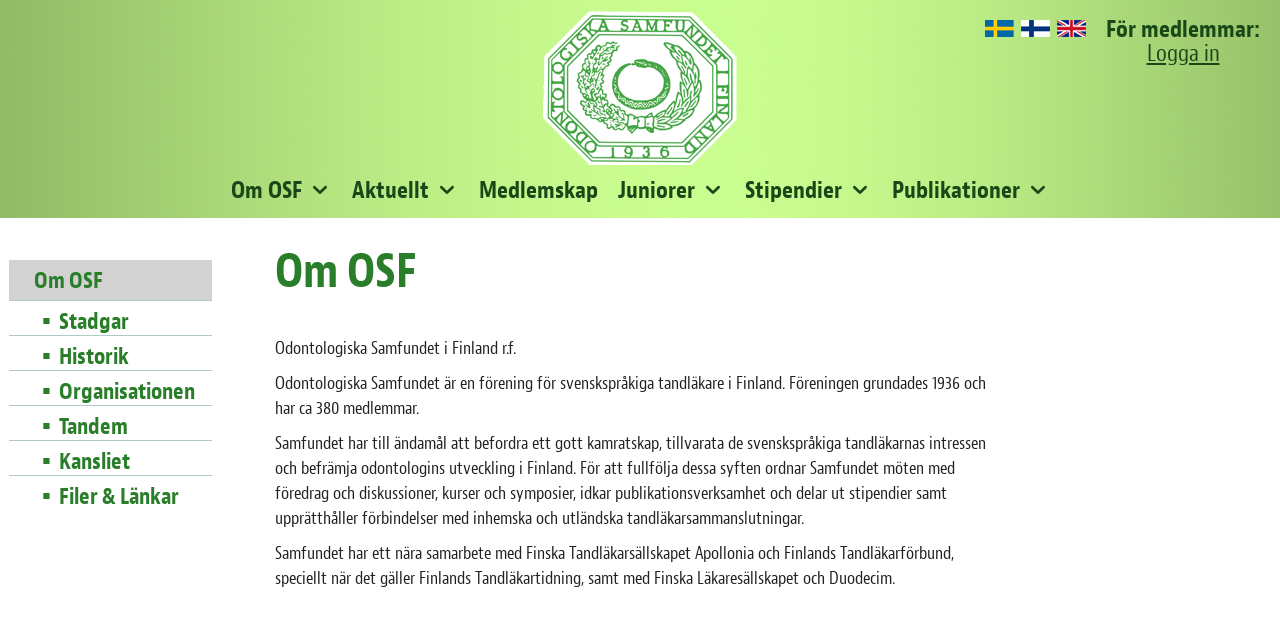

--- FILE ---
content_type: text/html; charset=utf-8
request_url: https://www.osf.fi/om-osf
body_size: 3306
content:
<!DOCTYPE html>
<html lang="sv-SE" data-edit-lang="sv-SE">
	<head>
		<base href="https://www.osf.fi/"><!--[if lte IE 6]></base><![endif]-->
		<title>Om OSF &raquo; Odontologiska Samfundet</title>
		<meta charset="utf-8">
		<meta name="viewport" content="width=device-width, initial-scale=1.0">
		<meta http-equiv="Content-Type" content="text/html; charset=utf-8">
		<meta http-equiv="X-UA-Compatible" content="IE=edge" />
		<meta name="generator" content="WebAdmin - http://www.creamarketing.com" />
<meta http-equiv="Content-type" content="text/html; charset=utf-8" />

		
		<link rel="shortcut icon" href="themes/new-osf/images/favicon.ico" />
				
		<!--[if lt IE 9]>
			<script src="//html5shiv.googlecode.com/svn/trunk/html5.js"></script>
		<![endif]-->
		
		<script type="text/javascript" src="themes/new-osf/javascript/modernizr.js"></script>
		<link rel="stylesheet" href="https://use.typekit.net/gnj7mwu.css">

		<!-- Global site tag (gtag.js) - Google Analytics -->
		<script async src="https://www.googletagmanager.com/gtag/js?id=UA-140587763-1"></script>
		<script>
		window.dataLayer = window.dataLayer || [];
		function gtag(){dataLayer.push(arguments);}
		gtag('js', new Date());

		gtag('config', 'UA-140587763-1');
		</script>

	<link rel="stylesheet" type="text/css" href="/themes/new-osf/css/layout.css?m=1715924284" />
<link rel="stylesheet" type="text/css" href="/themes/new-osf/css/typography.css?m=1663155305" />
<link rel="stylesheet" type="text/css" href="/themes/new-osf/css/CreaWidget.css?m=1540287908" />
<link rel="stylesheet" type="text/css" href="/creamarketing/css/frontend_toolbar.css?m=1540287952" />
</head>
	
	<body class="Page " lang="sv-SE" data-edit-lang="sv-SE">
		



 
		
		<header class="header" role="banner">
	<div class="inner">
		<div class="brand-container">
			<a href="/" class="brand" rel="home">
				
					<img class="logo" src="/assets/Uploads/LogoHemsidan9.png"/>
															
			</a>
		</div>
		
		
		<div id="header-top-right">		
			
	<div id="PageTranslations">
		<ul class="translations">
			
				<li class="translation sv-SE" data-locale="sv-SE">
					<a class="current" href="/om-osf/" hreflang="sv-SE" title="Om OSF"><img src="themes/new-osf/images/SE.png" alt="SE" /></a>
				</li>
			
				<li class="translation fi-FI" data-locale="fi-FI">
					<a  href="/yleista/" hreflang="fi-FI" title="Yleistä"><img src="themes/new-osf/images/FI.png" alt="FI" /></a>
				</li>
			
				<li class="translation en-US" data-locale="en-US">
					<a  href="/frontpage/" hreflang="en-US" title="Frontpage"><img src="themes/new-osf/images/EN.png" alt="EN" /></a>
				</li>
					
		</ul>
	</div>

			<div class="for-members">
				<div>För medlemmar:</div> 
				
					<a href="Security/login?BackURL=https://www.osf.fi/for-medlemmar" id="header-login"><span>Logga in</span></a>				
				
			</div>
		</div>
		
		<div class="navigation-container">
	
	<div class="scroll-left menu-icons"></div>
	
	<div class="scroll-wrapper">
		
		<div id="MobileMenu" class="menu-icon-menu"></div>
		<nav class="primary">
		<a href="/" id="mobileLogo" rel="home">
						
							<img class="logo" src="/assets/Uploads/_resampled/ScaleHeightWyI0MCJd/LogoHemsidan9.png"/>
																	
					</a>
			<ul class="navigation">
<!-- 				<li id="scrolledMenuLogo"> -->
					
<!-- 				</li> -->
					  
					<li class='current'>
	<a href="om-osf" title="Gå till sidan 'Om OSF'" class="menu-icons has-sub" >Om OSF</a>
	
		
			<span class="open-close menu-icons" onclick="jQuery(this).toggleClass('open').next().slideToggle('fast');"></span>
			<ul class="sub level0">
				
					<li data-linkingmode='25'>
	<a href="om-osf/stadgar" title="Gå till sidan 'Stadgar'"  >Stadgar</a>
	
		
	
</li>
				
					<li data-linkingmode='24'>
	<a href="om-osf/historik" title="Gå till sidan 'Historik'"  >Historik</a>
	
		
	
</li>
				
					<li data-linkingmode='29'>
	<a href="om-osf/organisationen" title="Gå till sidan 'Styrelsens sammansättning 2025'"  >Organisationen</a>
	
		
	
</li>
				
					<li data-linkingmode='30'>
	<a href="om-osf/tandem" title="Gå till sidan 'Tandem'"  >Tandem</a>
	
		
	
</li>
				
					<li data-linkingmode='31'>
	<a href="om-osf/kansliet" title="Gå till sidan 'Kansliet'"  >Kansliet</a>
	
		
	
</li>
				
					<li data-linkingmode='8'>
	<a href="om-osf/filer-and-lankar" title="Gå till sidan 'Filer &amp; Länkar'"  >Filer &amp; Länkar</a>
	
		
	
</li>
				
			</ul>
		
	
</li>
					  
					<li data-linkingmode='41'>
	<a href="aktuellt" title="Gå till sidan 'Aktuellt'" class="menu-icons has-sub" >Aktuellt</a>
	
		
			<span class="open-close menu-icons" onclick="jQuery(this).toggleClass('open').next().slideToggle('fast');"></span>
			<ul class="sub level0">
				
					<li data-linkingmode='27'>
	<a href="aktuellt/manadsmoten" title="Gå till sidan ''"  >Sammankomster</a>
	
		
	
</li>
				
					<li data-linkingmode='26'>
	<a href="aktuellt/kurser" title="Gå till sidan ''"  >Kurser</a>
	
		
	
</li>
				
					<li data-linkingmode='72'>
	<a href="aktuellt/medlemsbrev" title="Gå till sidan 'Medlemsbrev'"  >Medlemsbrev</a>
	
		
	
</li>
				
					<li data-linkingmode='54'>
	<a href="aktuellt/ovrigt" title="Gå till sidan 'Övrigt'"  >Övrigt</a>
	
		
	
</li>
				
					<li data-linkingmode='73'>
	<a href="aktuellt/press" title="Gå till sidan 'PRESS '"  >PRESS</a>
	
		
	
</li>
				
			</ul>
		
	
</li>
					  
					<li data-linkingmode='5'>
	<a href="medlemskap" title="Gå till sidan 'Medlemskap'"  >Medlemskap</a>
	
		
	
</li>
					  
					<li data-linkingmode='28'>
	<a href="juniorer" title="Gå till sidan 'Juniorer'" class="menu-icons has-sub" >Juniorer</a>
	
		
			<span class="open-close menu-icons" onclick="jQuery(this).toggleClass('open').next().slideToggle('fast');"></span>
			<ul class="sub level0">
				
					<li data-linkingmode='4'>
	<a href="juniorer/bli-tandlakare" title="Gå till sidan 'Bli tandläkare'"  >Bli tandläkare</a>
	
		
	
</li>
				
					<li data-linkingmode='60'>
	<a href="juniorer/juniorer-2" title="Gå till sidan 'Juniormedlem'"  >Juniormedlem</a>
	
		
	
</li>
				
					<li data-linkingmode='44'>
	<a href="juniorer/ordlistor" title="Gå till sidan 'Ordlistor'"  >Ordlistor</a>
	
		
	
</li>
				
					<li data-linkingmode='61'>
	<a href="juniorer/stipendier-for-juniorer-2" title="Gå till sidan 'Stipendium för juniorer'"  >Stipendium för juniorer</a>
	
		
	
</li>
				
			</ul>
		
	
</li>
					  
					<li data-linkingmode='43'>
	<a href="stipendier" title="Gå till sidan 'Stipendier'" class="menu-icons has-sub" >Stipendier</a>
	
		
			<span class="open-close menu-icons" onclick="jQuery(this).toggleClass('open').next().slideToggle('fast');"></span>
			<ul class="sub level0">
				
					<li data-linkingmode='7'>
	<a href="stipendier/stipendier-pris-och-understod" title="Gå till sidan 'Forskningsstipendier och pris'"  >Forskningsstipendier och -pris</a>
	
		
	
</li>
				
					<li data-linkingmode='71'>
	<a href="stipendier/resestipendier-och-bidrag" title="Gå till sidan 'Resestipendier och -bidrag'"  >Resestipendier och -bidrag</a>
	
		
	
</li>
				
					<li data-linkingmode='56'>
	<a href="stipendier/stipendier-for-juniorer" title="Gå till sidan 'Stipendium för juniorer'"  >Stipendium för juniorer</a>
	
		
	
</li>
				
					<li data-linkingmode='65'>
	<a href="stipendier/nedsatt-kursavgift-for-pensionarer" title="Gå till sidan 'Nedsatt kursavgift för pensionärer'"  >Nedsatt kursavgift för pensionärer</a>
	
		
	
</li>
				
			</ul>
		
	
</li>
					  
					<li data-linkingmode='50'>
	<a href="publikationer" title="Gå till sidan 'Publikationer'" class="menu-icons has-sub" >Publikationer</a>
	
		
			<span class="open-close menu-icons" onclick="jQuery(this).toggleClass('open').next().slideToggle('fast');"></span>
			<ul class="sub level0">
				
					<li data-linkingmode='51'>
	<a href="publikationer/verksamhetsberattelse-2018" title="Gå till sidan 'Verksamhets­berättelser'"  >Verksamhets­berättelser</a>
	
		
	
</li>
				
					<li data-linkingmode='55'>
	<a href="publikationer/historiska-texter" title="Gå till sidan 'Historiska texter'"  >Historiska texter</a>
	
		
	
</li>
				
					<li data-linkingmode='62'>
	<a href="publikationer/ordlistor-2" title="Gå till sidan 'Ordlistor'"  >Ordlistor</a>
	
		
	
</li>
				
					<li data-linkingmode='63'>
	<a href="publikationer/arsbocker" title="Gå till sidan 'Årsböcker'"  >Årsböcker</a>
	
		
	
</li>
				
			</ul>
		
	
</li>
				
			</ul>
		</nav>
	</div>
	
	<div class="scroll-right menu-icons"></div>
</div>
	</div>
</header>
		
		
		
		<div class="main" role="main">
		
							
				<div class="layout columns-3">
							
				
	<aside class="sidebar left">
	
		<nav class="secondary">
			<h3>
				
					<span data-link="om-osf"> Om OSF </span>
				
			</h3>
			<ul class="root">
				
					<li class='link'>
	<a href="om-osf/stadgar" title="Gå till sidan 'Stadgar'"  >Stadgar</a>
	
</li>
				
					<li class='link'>
	<a href="om-osf/historik" title="Gå till sidan 'Historik'"  >Historik</a>
	
</li>
				
					<li class='link'>
	<a href="om-osf/organisationen" title="Gå till sidan 'Styrelsens sammansättning 2025'"  >Organisationen</a>
	
</li>
				
					<li class='link'>
	<a href="om-osf/tandem" title="Gå till sidan 'Tandem'"  >Tandem</a>
	
</li>
				
					<li class='link'>
	<a href="om-osf/kansliet" title="Gå till sidan 'Kansliet'"  >Kansliet</a>
	
</li>
				
					<li class='link'>
	<a href="om-osf/filer-and-lankar" title="Gå till sidan 'Filer &amp; Länkar'"  >Filer &amp; Länkar</a>
	
</li>
				
			</ul>
		</nav>
	
	
	
	
	
		<section class="widget-area left section widget-area-edit-holder">
			<div id="WidgetArea-WidgetAreaLeft" class="WidgetArea WidgetColumns1" data-columns="1" data-id="65" data-edit="" >
	
	
	
	
	
	
	<div class="clear"></div>
</div>
		</section>
	
</aside>


<div class="content-container">
	

	<article class="typography clear">
		
	<h1 id="PageTitle">Om OSF</h1>

	

	<p>Odontologiska Samfundet i Finland r.f.</p>
<p>Odontologiska Samfundet är en förening för svenskspråkiga tandläkare i Finland. Föreningen grundades 1936 och har ca 380 medlemmar.</p>
<p>Samfundet har till ändamål att befordra ett gott kamratskap, tillvarata de svenskspråkiga tandläkarnas intressen och befrämja odontologins utveckling i Finland. För att fullfölja dessa syften ordnar Samfundet möten med föredrag och diskussioner, kurser och symposier, idkar publikationsverksamhet och delar ut stipendier samt upprätthåller förbindelser med inhemska och utländska tandläkarsammanslutningar.</p>
<p>Samfundet har ett nära samarbete med Finska Tandläkarsällskapet Apollonia och Finlands Tandläkarförbund, speciellt när det gäller Finlands Tandläkartidning, samt med Finska Läkaresällskapet och Duodecim.</p>
<p> </p>
<p> </p>
	
	
	

	</article>
	
	
</div>


	<aside class="sidebar right">
	<section class="widget-area right section widget-area-edit-holder">
		<div id="WidgetArea-WidgetAreaRight" class="WidgetArea WidgetColumns1" data-columns="1" data-id="66" data-edit="" >
	
	
	
	
	
	
	<div class="clear"></div>
</div>
	</section>
</aside>

			</div>
		</div>
		
		<footer class="footer typography" role="contentinfo">
	<div class="inner">
		<div class="footer-text">
			<div class="columns three">
<div class="column">
<h4 style="text-decoration-style: initial; text-decoration-color: initial;">Odontologiska Samfundet i Finland r.f.</h4>
<p style="text-decoration-style: initial; text-decoration-color: initial;">Fredriksgatan 30 A 5, 00120 Helsingfors, <br>tfn: 050 350 33 89 (må-to kl. 12-14:00),<br>e-post: kansliet@osf.fi </p>
</div>
<div class="column">
<h4> </h4>
</div>
<div class="column">
<h4><a title="Registerbeskrivning" rel="noopener" href="/assets/Uploads/Registerbeskrivning26.4.23.pdf" target="_blank">Registerbeskrivning</a></h4>
</div>
</div>
<p> </p>
		</div>
		<div class="some">
		
			
				Följ oss:<br />
				<a href="https://sv-se.facebook.com/odontologiskasamfundet/" target="_blank"><img src="themes/new-osf/images/fb.png" /></a>
			
		</div>
		
	</div>
	
</footer>
	<script type="text/javascript" src="/framework/thirdparty/jquery/jquery.js?m=1540287940"></script><script type="text/javascript" src="/themes/new-osf/javascript/theme.js?m=1666777014"></script><script type="text/javascript" src="/themes/new-osf/javascript/menu.js?m=1540287908"></script><script type="text/javascript" src="/framework/thirdparty/jquery-entwine/dist/jquery.entwine-dist.js?m=1540287940"></script><script type="text/javascript" src="/framework/thirdparty/jquery-cookie/jquery.cookie.js?m=1540287940"></script><script type="text/javascript" src="/framework/thirdparty/jquery-ui/jquery-ui.js?m=1540287940"></script><script type="text/javascript" src="/framework/javascript/i18n.js?m=1540287940"></script><script type="text/javascript" src="/creamarketing/javascript/FrontendEditing_common.js?m=1641970049"></script></body>
</html>

--- FILE ---
content_type: text/css
request_url: https://www.osf.fi/themes/new-osf/css/layout.css?m=1715924284
body_size: 10308
content:
@charset "UTF-8";
html, html body { line-height: 1; width: initial; height: initial; overflow: initial; }

body * { -webkit-font-smoothing: antialiased; -moz-osx-font-smoothing: grayscale; -webkit-text-size-adjust: none; -webkit-tap-highlight-color: transparent; -moz-box-sizing: border-box; -webkit-box-sizing: border-box; box-sizing: border-box; }

html { overflow-x: hidden; }

ol, ul { list-style-type: none; }

fieldset { border: none; }

/*fixad i htmlcontentwidget*/
/*fixad i htmlcontentwidget*/
:root { /* 	-ms-overflow-style: -ms-autohiding-scrollbar; */ /* 	overflow-y: scroll; */ text-size-adjust: 100%; }

audio:not([controls]) { display: none; height: 0; }

input[type="number"] { width: auto; }
input[type="search"] { -webkit-appearance: textfield; }
input[type="search"]::-webkit-search-cancel-button, input[type="search"]::-webkit-search-decoration { -webkit-appearance: none; }

article, aside, details, figcaption, figure, footer, header, main, menu, nav, section, summary { display: block; }

pre { overflow: auto; }

progress { display: inline-block; }

textarea { overflow: auto; }

template, [hidden] { display: none; }

[unselectable] { user-select: none; }

:root { -moz-box-sizing: border-box; -webkit-box-sizing: border-box; box-sizing: border-box; color: #222; text-rendering: optimizeLegibility; vertical-align: top; font-family: jaf-bernino-sans-condensed, "Arial", sans-serif; font-size: 15.75px; line-height: 1.5; }
@media (min-width: 480px) { :root { font-size: 18px; } }

*, ::after, ::before { box-sizing: inherit; color: inherit; font-family: inherit; font-size: inherit; line-height: inherit; text-decoration: inherit; vertical-align: inherit; }

* { cursor: inherit; margin: 0; padding: 0; }

body { background-color: white; }

button, body > div.main input[type="submit"], body > div.main input[type="reset"], body > div.main .Actions .back-link, input, select, textarea { cursor: initial; }

a { cursor: pointer; }

hr { border: 0; border-top: 1px solid #2a7e2a; display: block; height: 1px; margin: 20px 0; }

figure { margin: 24px 1em; }

figcaption { color: #666; font-style: italic; text-align: center; }

::selection { background-color: #d6d6d6; }

::-moz-selection { background-color: #d6d6d6; }

img { max-width: 100%; height: auto; }

[class^="color-"] { color: white; padding: 1em 2em; }

.color-base-primary { background-color: #2a7e2a; }

.color-base-selection { background-color: #d6d6d6; }

.color-base-lines { background-color: #2a7e2a; }

.color-text-primary { background-color: #222; }

.color-text-secondary { background-color: #666; }

.color-text-heading { background-color: #2a7e2a; }

.color-text-ui { background-color: white; }

.color-background-dark { background-color: #282E31; }

.color-background-light { background-color: #f5f5f5; }

.color-background-body { background-color: white; }

.color-state-muted { background-color: #aaa; }

.color-state-primary { background-color: #2a7e2a; }

.color-state-success { background-color: #45ca69; }

.color-state-warning { background-color: #ffb800; }

.color-state-error { background-color: #ca4829; }

.color-blue-darker { background-color: #495b61; }

.color-blue-dark { background-color: #447281; }

.color-blue { background-color: #4591aa; }

.color-blue-light { background-color: #5ab0cc; }

.color-blue-lighter { background-color: #74cbe8; }

.color-green-darker { background-color: #3b6e6e; }

.color-green-dark { background-color: #3b8686; }

.color-green { background-color: #37a1a1; }

.color-green-light { background-color: #2dbaba; }

.color-green-lighter { background-color: #69d1d1; }

.color-cream-darker { background-color: #c47858; }

.color-cream-dark { background-color: #e29372; }

.color-cream { background-color: #ecac91; }

.color-cream-light { background-color: #f9c2ab; }

.color-cream-lighter { background-color: #fdd5c3; }

.color-red-darker { background-color: #653131; }

.color-red-dark { background-color: #b73333; }

.color-red { background-color: #da3c3c; }

.color-red-light { background-color: #f25a5a; }

.color-red-lighter { background-color: #fa8181; }

.color-gray-darker { background-color: #333333; }

.color-gray-dark { background-color: #4d4d4d; }

.color-gray { background-color: #666666; }

.color-gray-light { background-color: #808080; }

.color-gray-lighter { background-color: #999999; }

.pagination ul, .typography .pagination ul { list-style-type: none; padding: 0; }
.pagination ul li { display: inline-block; border-radius: 2px; text-align: center; vertical-align: top; height: 30px; }
.pagination ul li span, .pagination ul li a { color: #222; display: inline-block; line-height: 30px; padding: 0 10px; }
.pagination ul li.active { background-color: #d6d6d6; }
.pagination ul li.disabled a { cursor: default; color: #aaa; }
.pagination ul li i { font-size: 2rem; }
.pagination ul li.pages ul li { display: inline-block; float: none; }

@media print { @page { margin: .5cm; }
  *, *:before, *:after { background: transparent !important; color: black !important; filter: none !important; text-shadow: none !important; }
  :root { background-color: white; color: black; font: 11pt/1.3 "Georgia", "Times New Roman", "Times", serif; }
  img { max-width: 100% !important; page-break-after: avoid; page-break-inside: avoid; }
  .show-print { display: block; visibility: visible; }
  .hide-print, video, audio, object, embed, nav, footer, a[href^="#"]:after { display: none; visibility: hidden; }
  p, h2, h3, .h2, .h3 { orphans: 3; widows: 3; }
  h2, h3, .h2, .h3 { page-break-after: avoid; }
  a, a:visited { color: black; font-size: .57em; text-decoration: underline; word-wrap: break-word; }
  a[href]:after, a:visited[href]:after { content: " (" attr(href) ")"; font-size: smaller; }
  q:after { content: " (Source: " attr(cite) ")"; }
  abbr[title]:after { content: " (" attr(title) ")"; }
  a:after, a[href^="javascript:"]:after, a[href^="#"]:after { content: ""; }
  pre, code { background-color: none; border: 1px solid #2a7e2a; page-break-inside: avoid; }
  blockquote { border: none; page-break-inside: avoid; }
  thead { display: table-header-group; }
  tr, img { page-break-inside: avoid; }
  ol { padding-left: 1.25em; }
  ul { padding-left: 0; list-style: none; }
  ul ul, ul ul ul { padding-left: 1.5em; }
  ul li, ol li { content: "&raquo; "; } }
@media print and (min-width: 480px) { table { page-break-inside: avoid; width: 100% !important; }
  table th, table td { line-height: 40px !important; } }

@media print { .badge, .badge:before, .badge *:after, .label, .label:before, .label *:after, .spinner, .spinner:before, .spinner *:after, .tooltip, .tooltip:before, .tooltip *:after, [data-hint], [data-hint]:before, [data-hint] *:after, .progress, .progress:before, .progress *:after, .breadcrumbs, .breadcrumbs:before, .breadcrumbs *:after, .modal, .modal:before, .modal *:after, .alert, .alert:before, .alert *:after { display: none; visibility: hidden; } }
body > div.main { /* Checkboxes
	 ========================================================================== */ /* Remove default checkbox */ /* Radio Buttons
	 ========================================================================== */ /* Unchecked styles */ /* Checked styles */ /* Radio With gap */ /* Disabled Radio With gap */ /* Disabled style */ }
body > div.main button:not([class^="ss-ui-"]):not([class*=" ss-ui-"]):not([id^="mceu"]):not([role="presentation"]):not(.slick-arrow), body > div.main input[type="submit"]:not([class^="ss-ui-"]):not([class*=" ss-ui-"]):not([id^="mceu"]):not([role="presentation"]):not(.slick-arrow), body > div.main input[type="reset"]:not([class^="ss-ui-"]):not([class*=" ss-ui-"]):not([id^="mceu"]):not([role="presentation"]):not(.slick-arrow), body > div.main .Actions .back-link:not([class^="ss-ui-"]):not([class*=" ss-ui-"]):not([id^="mceu"]):not([role="presentation"]):not(.slick-arrow), body > div.main .button, body > div.main #memberpage-logout { background-color: #2a7e2a; border: 0; color: white; cursor: pointer; display: inline-block; line-height: 48px; overflow: visible; padding: 0 2.5em; text-align: center; text-decoration: none; transition: 300ms; user-select: none; vertical-align: middle; white-space: nowrap; }
body > div.main button:not([class^="ss-ui-"]):not([class*=" ss-ui-"]):not([id^="mceu"]):not([role="presentation"]):not(.slick-arrow):hover, body > div.main input[type="submit"]:not([class^="ss-ui-"]):not([class*=" ss-ui-"]):not([id^="mceu"]):not([role="presentation"]):not(.slick-arrow):hover, body > div.main input[type="reset"]:not([class^="ss-ui-"]):not([class*=" ss-ui-"]):not([id^="mceu"]):not([role="presentation"]):not(.slick-arrow):hover, body > div.main .Actions .back-link:not([class^="ss-ui-"]):not([class*=" ss-ui-"]):not([id^="mceu"]):not([role="presentation"]):not(.slick-arrow):hover, body > div.main button:not([class^="ss-ui-"]):not([class*=" ss-ui-"]):not([id^="mceu"]):not([role="presentation"]):not(.slick-arrow):focus, body > div.main input[type="submit"]:not([class^="ss-ui-"]):not([class*=" ss-ui-"]):not([id^="mceu"]):not([role="presentation"]):not(.slick-arrow):focus, body > div.main input[type="reset"]:not([class^="ss-ui-"]):not([class*=" ss-ui-"]):not([id^="mceu"]):not([role="presentation"]):not(.slick-arrow):focus, body > div.main .Actions .back-link:not([class^="ss-ui-"]):not([class*=" ss-ui-"]):not([id^="mceu"]):not([role="presentation"]):not(.slick-arrow):focus, body > div.main .button:hover, body > div.main .button:focus, body > div.main #memberpage-logout:hover, body > div.main #memberpage-logout:focus { background-color: #3db73d; color: inherit; text-decoration: none; }
body > div.main button:not([class^="ss-ui-"]):not([class*=" ss-ui-"]):not([id^="mceu"]):not([role="presentation"]):not(.slick-arrow):focus, body > div.main input[type="submit"]:not([class^="ss-ui-"]):not([class*=" ss-ui-"]):not([id^="mceu"]):not([role="presentation"]):not(.slick-arrow):focus, body > div.main input[type="reset"]:not([class^="ss-ui-"]):not([class*=" ss-ui-"]):not([id^="mceu"]):not([role="presentation"]):not(.slick-arrow):focus, body > div.main .Actions .back-link:not([class^="ss-ui-"]):not([class*=" ss-ui-"]):not([id^="mceu"]):not([role="presentation"]):not(.slick-arrow):focus, body > div.main button:not([class^="ss-ui-"]):not([class*=" ss-ui-"]):not([id^="mceu"]):not([role="presentation"]):not(.slick-arrow):active, body > div.main input[type="submit"]:not([class^="ss-ui-"]):not([class*=" ss-ui-"]):not([id^="mceu"]):not([role="presentation"]):not(.slick-arrow):active, body > div.main input[type="reset"]:not([class^="ss-ui-"]):not([class*=" ss-ui-"]):not([id^="mceu"]):not([role="presentation"]):not(.slick-arrow):active, body > div.main .Actions .back-link:not([class^="ss-ui-"]):not([class*=" ss-ui-"]):not([id^="mceu"]):not([role="presentation"]):not(.slick-arrow):active, body > div.main .button:focus, body > div.main .button:active, body > div.main #memberpage-logout:focus, body > div.main #memberpage-logout:active { outline: none; }
body > div.main button:not([class^="ss-ui-"]):not([class*=" ss-ui-"]):not([id^="mceu"]):not([role="presentation"]):not(.slick-arrow):active, body > div.main input[type="submit"]:not([class^="ss-ui-"]):not([class*=" ss-ui-"]):not([id^="mceu"]):not([role="presentation"]):not(.slick-arrow):active, body > div.main input[type="reset"]:not([class^="ss-ui-"]):not([class*=" ss-ui-"]):not([id^="mceu"]):not([role="presentation"]):not(.slick-arrow):active, body > div.main .Actions .back-link:not([class^="ss-ui-"]):not([class*=" ss-ui-"]):not([id^="mceu"]):not([role="presentation"]):not(.slick-arrow):active, body > div.main .button:active, body > div.main #memberpage-logout:active { background-color: #37a437; }
body > div.main button:not([class^="ss-ui-"]):not([class*=" ss-ui-"]):not([id^="mceu"]):not([role="presentation"]):not(.slick-arrow)[disabled], body > div.main input[type="submit"]:not([class^="ss-ui-"]):not([class*=" ss-ui-"]):not([id^="mceu"]):not([role="presentation"]):not(.slick-arrow)[disabled], body > div.main input[type="reset"]:not([class^="ss-ui-"]):not([class*=" ss-ui-"]):not([id^="mceu"]):not([role="presentation"]):not(.slick-arrow)[disabled], body > div.main .Actions .back-link:not([class^="ss-ui-"]):not([class*=" ss-ui-"]):not([id^="mceu"]):not([role="presentation"]):not(.slick-arrow)[disabled], body > div.main .button[disabled], body > div.main #memberpage-logout[disabled] { background-color: gainsboro; color: white; cursor: not-allowed; }
body > div.main .slick-slider .slick-dots li button, body > div.main .slick-slider .slick-dots li input[type="submit"], body > div.main .slick-slider .slick-dots li input[type="reset"], body > div.main .slick-slider .slick-dots li .Actions .back-link, body > div.main .Actions .slick-slider .slick-dots li .back-link { background-color: transparent !important; border: 0 !important; }
body > div.main .button-pill { border-radius: 25px; }
body > div.main .button-flat, body > div.main .Actions .back-link { background-color: transparent; color: #222; border: 1px solid rgba(0, 0, 0, 0.1); }
body > div.main .button-flat:hover, body > div.main .Actions .back-link:hover { background-color: rgba(0, 0, 0, 0.1); color: #222; }
body > div.main .button-flat[disabled], body > div.main .Actions [disabled].back-link { background-color: transparent; color: #666; }
body > div.main .button-collapse { width: 100%; }
@media (min-width: 480px) { body > div.main .button-collapse { width: auto; } }
body > div.main .smallbutton { line-height: 1.2; background-color: #575757; display: inline-block; color: #fff; padding: 5px 10px 2px 10px; text-transform: uppercase; text-decoration: none; font-weight: 400; }
body > div.main form, body > div.main form [row] { max-width: 600px; }
body > div.main form.cms-edit-form, body > div.main form [row].cms-edit-form { max-width: none; }
@media (min-width: 480px) { body > div.main form, body > div.main form [row] { margin-bottom: 24px; } }
body > div.main input { border-radius: 0px; -webkit-appearance: none; }
body > div.main input:not([type="submit"]), body > div.main select, body > div.main textarea { border: 1px solid #2a7e2a; border-radius: 0px; height: 32px; padding: 0 .75em; transition: 300ms; width: 100%; background: white; }
body > div.main input:not([type="submit"]):focus, body > div.main select:focus, body > div.main textarea:focus { border-color: #74cbe8; box-shadow: inset 0 1px 1px rgba(0, 0, 0, 0.075), 0 0 6px rgba(69, 145, 170, 0.5); outline: none; }
body > div.main input:not([type="submit"])[disabled], body > div.main select[disabled], body > div.main textarea[disabled] { background-color: #f5f5f5; cursor: not-allowed; }
body > div.main input:not([type="submit"]) { line-height: normal; min-height: 32px; }
body > div.main input:not([type="submit"])[type="checkbox"]:focus, body > div.main input:not([type="submit"])[type="radio"]:focus, body > div.main input:not([type="submit"])[type="range"]:focus, body > div.main input:not([type="submit"])[type="file"]:focus, body > div.main input:not([type="submit"])[type="color"]:focus, body > div.main input:not([type="submit"])[type="submit"]:focus { border-color: transparent; box-shadow: none; outline: none; }
body > div.main input[type="submit"], body > div.main input[type="reset"] { line-height: 2; width: auto; line-height: 48px; min-height: 48px; }
body > div.main label { display: block; margin-bottom: 8px; }
body > div.main label.required { color: #ca4829; margin-top: 8px; }
body > div.main fieldset { border: none; padding: 0; margin-bottom: 8px; }
body > div.main fieldset .field { margin: 0; display: block; padding: 0; border: 0; box-shadow: none; }
body > div.main fieldset .field .middleColumn { margin: 0; padding: 0; }
body > div.main fieldset > .field { margin-bottom: 16px; }
body > div.main fieldset > .field:before, body > div.main fieldset > .field:after { content: ""; display: table; }
body > div.main fieldset > .field:after { clear: both; }
body > div.main fieldset > .field.requiredField > label.left:after { content: '*'; position: absolute; padding: 0 .25em; color: #ca4829; }
body > div.main legend { font-weight: bold; padding: 0 1em; }
body > div.main input[type="checkbox"], body > div.main input[type="file"], body > div.main input[type="image"], body > div.main input[type="radio"] { height: auto; width: auto; }
body > div.main input[type="checkbox"], body > div.main input[type="radio"] { line-height: normal; padding: 0; vertical-align: middle; }
body > div.main [type="checkbox"]:not(:checked), body > div.main [type="checkbox"]:checked { position: absolute; left: -9999px; opacity: 0; }
body > div.main [type="checkbox"] + label { position: relative; padding-left: 35px; cursor: pointer; display: inline-block; height: 25px; line-height: 25px; font-size: 1rem; -webkit-user-select: none; /* webkit (safari, chrome) browsers */ -moz-user-select: none; /* mozilla browsers */ -khtml-user-select: none; /* webkit (konqueror) browsers */ -ms-user-select: none; /* IE10+ */ }
body > div.main [type="checkbox"]:not(:checked):disabled + label:before { border: none; background-color: #2a7e2a; }
body > div.main [type="checkbox"]:checked + label:before { top: -4px; left: -5px; width: 12px; height: 22px; border-top: 2px solid transparent; border-left: 2px solid transparent; border-right: 1px solid #2a7e2a; border-bottom: 1px solid #2a7e2a; transform: rotate(40deg); backface-visibility: hidden; transform-origin: 100% 100%; }
body > div.main [type="checkbox"]:checked:disabled + label:before { border-right: 2px solid #2a7e2a; border-bottom: 2px solid #2a7e2a; }
body > div.main [type="checkbox"].checkbox + label:after { border-radius: 2px; }
body > div.main [type="checkbox"].checkbox + label:before, body > div.main [type="checkbox"].checkbox + label:after { content: ''; left: 0; position: absolute; /* .1s delay is for check animation */ transition: border .25s, background-color .25s, width .20s .1s, height .20s .1s, top .20s .1s, left .20s .1s; z-index: 1; }
body > div.main [type="checkbox"].checkbox:not(:checked) + label:before { width: 0; height: 0; border: 3px solid transparent; left: 6px; top: 10px; -webkit-transform: rotateZ(37deg); transform: rotateZ(37deg); -webkit-transform-origin: 20% 40%; transform-origin: 100% 100%; }
body > div.main [type="checkbox"].checkbox:not(:checked) + label:after { height: 16px; width: 16px; background-color: transparent; border: 2px solid #2a7e2a; top: 7px; z-index: 0; }
body > div.main [type="checkbox"].checkbox:checked + label:before { top: 9px; left: 1px; width: 6px; height: 11px; border-top: 2px solid transparent; border-left: 2px solid transparent; border-right: 2px solid white; border-bottom: 2px solid white; -webkit-transform: rotateZ(37deg); transform: rotateZ(37deg); -webkit-transform-origin: 100% 100%; transform-origin: 100% 100%; }
body > div.main [type="checkbox"].checkbox:checked + label:after { top: 7px; width: 16px; height: 16px; border: 2px solid #aaa; background-color: #aaa; z-index: 0; }
body > div.main [type="checkbox"].checkbox:disabled:not(:checked) + label:before { background-color: transparent; border: 2px solid transparent; }
body > div.main [type="checkbox"].checkbox:disabled:not(:checked) + label:after { border-color: transparent; background-color: #2a7e2a; }
body > div.main [type="checkbox"].checkbox:disabled:checked + label:before { background-color: transparent; }
body > div.main [type="checkbox"].checkbox:disabled:checked + label:after { background-color: #2a7e2a; border-color: #2a7e2a; }
body > div.main input[type="checkbox"] + label, body > div.main input[type="radio"] + label { display: inline-block !important; line-height: 32px; vertical-align: middle; }
body > div.main [type="radio"]:not(:checked), body > div.main [type="radio"]:checked { position: absolute; left: -9999px; opacity: 0; }
body > div.main [type="radio"]:not(:checked) + label, body > div.main [type="radio"]:checked + label { position: relative; padding-left: 35px; cursor: pointer; display: inline-block; height: 25px; line-height: 25px; font-size: 1rem; transition: .28s ease; -khtml-user-select: none; /* webkit (konqueror) browsers */ user-select: none; }
body > div.main [type="radio"] + label:before, body > div.main [type="radio"] + label:after { content: ''; position: absolute; left: 0; top: 0; margin: 4px 4px 4px 0; width: 16px; height: 16px; z-index: 0; transition: .28s ease; }
body > div.main [type="radio"]:not(:checked) + label:before, body > div.main [type="radio"]:not(:checked) + label:after, body > div.main [type="radio"]:checked + label:before, body > div.main [type="radio"]:checked + label:after { border-radius: 50%; }
body > div.main [type="radio"]:not(:checked) + label:before, body > div.main [type="radio"]:not(:checked) + label:after { border: 2px solid #2a7e2a; }
body > div.main [type="radio"]:not(:checked) + label:after { z-index: -1; transform: scale(0); }
body > div.main [type="radio"]:checked + label:before { border: 2px solid transparent; }
body > div.main [type="radio"]:checked + label:after { background-color: #aaa; z-index: 0; }
body > div.main [type="radio"]:checked + label:after { transform: scale(1.02); }
body > div.main [type="radio"].with-gap:checked + label:after { transform: scale(0.5); }
body > div.main [type="radio"].with-gap:disabled:checked + label:before { border: 2px solid #2a7e2a; }
body > div.main [type="radio"].with-gap:disabled:checked + label:after { border: none; background-color: #2a7e2a; }
body > div.main [type="radio"]:disabled:not(:checked) + label:before, body > div.main [type="radio"]:disabled:checked + label:before { background-color: transparent; border-color: #2a7e2a; }
body > div.main [type="radio"]:disabled + label { color: #2a7e2a; }
body > div.main [type="radio"]:disabled:not(:checked) + label:before { border-color: #2a7e2a; }
body > div.main [type="radio"]:disabled:checked + label:after { background-color: #2a7e2a; border-color: #2a7e2a; }
body > div.main input[type="file"] { border: none; line-height: 100%; padding: 0; }
body > div.main textarea { height: auto; padding: 8px 1em; resize: vertical; }
body > div.main select { background-color: white; border-radius: 0px; padding: .25em .5em; }
body > div.main select[disabled] { color: #666; background-color: #f5f5f5; }
body > div.main select[multiple] { height: auto; }
body > div.main select::-ms-expand { display: none; }
body > div.main select::-ms-value { color: currentColor; }
body > div.main select option { padding: 0 0.75em; }
body > div.main input[type="range"] { border: none; padding: 0; width: 100%; -webkit-appearance: none; }
body > div.main input[type="range"]:focus { outline: none; }
body > div.main input[type="range"]::-webkit-slider-runnable-track { background-color: gainsboro; border: none; border-radius: 3px; height: 5px; }
body > div.main input[type="range"]::-webkit-slider-thumb { border: none; border-radius: 50%; background-color: #2a7e2a; height: 16px; margin-top: -5px; width: 16px; -webkit-appearance: none; }
body > div.main input[type="range"]::-moz-range-track { background-color: gainsboro; border: none; border-radius: 3px; height: 5px; }
body > div.main input[type="range"]::-moz-range-thumb { border: none; border-radius: 50%; background-color: #2a7e2a; height: 16px; margin-top: -5px; width: 16px; }
body > div.main input[type="range"]::-ms-track { background-color: gainsboro; border: none; border-radius: 3px; color: transparent; height: 5px; }
body > div.main input[type="range"]::-ms-thumb { border: none; border-radius: 50%; background-color: #2a7e2a; height: 16px; margin-top: -5px; width: 16px; }
@media (min-width: 768px) { body > div.main .field.checkbox label { padding-left: 35px; }
  body > div.main .field.checkbox.requiredField:before { content: '*'; position: absolute; padding: 0 .25em; color: #ca4829; left: -2em; }
  body > div.main label.right { display: inline-block; vertical-align: middle; line-height: 32px; } }
@media (max-width: 767px) { body > div.main label.right { margin-top: 8px; }
  body > div.main .field.checkbox { position: relative; }
  body > div.main .field.checkbox.requiredField:before { content: '*'; position: absolute; padding: 0 .25em; color: #ca4829; top: 17px; left: 17px; } }
body > div.main .UserDefinedForm, body > div.main .form-inline { max-width: none; }
@media (min-width: 768px) { body > div.main .UserDefinedForm label.left + .middleColumn, body > div.main .form-inline label.left + .middleColumn { display: inline-block; margin-bottom: 0; vertical-align: middle; width: auto; float: left; min-width: 350px; max-width: auto; max-width: -webkit-calc(100% - 350px); max-width: -moz-calc(100% - 350px); max-width: -o-calc(100% - 350px); max-width: calc(100% - 350px); }
  body > div.main .UserDefinedForm .field.checkbox, body > div.main .form-inline .field.checkbox { margin-left: 200px; position: relative; }
  body > div.main .UserDefinedForm .field.checkbox label, body > div.main .form-inline .field.checkbox label { padding-left: 35px; }
  body > div.main .UserDefinedForm label.left, body > div.main .form-inline label.left { display: inline-block; padding-right: 2em; vertical-align: middle; width: 200px; float: left; text-align: right; line-height: 32px; margin-left: 0; }
  body > div.main .UserDefinedForm label.right, body > div.main .form-inline label.right { padding-left: 1em; float: left; }
  body > div.main .UserDefinedForm .Actions, body > div.main .UserDefinedForm .FormHeading, body > div.main .form-inline .Actions, body > div.main .form-inline .FormHeading { margin-left: 200px; } }
body > div.main ul.optionset:before, body > div.main ul.optionset:after { content: ""; display: table; }
body > div.main ul.optionset:after { clear: both; }
body > div.main ul.optionset, .typography body > div.main ul.optionset { list-style: none; padding: 0; margin-bottom: 0; }
body > div.main ul.optionset li { float: left; padding-right: 20px; }
body > div.main .Actions .back-link { line-height: 2; }
body > div.main .literalFieldArea > *:first-child { margin-top: 0; }
body > div.main .input-large { font-size: 16px !important; height: 48px !important; }
body > div.main .input-flat { background-color: transparent; border-color: transparent; box-shadow: none; }
body > div.main .input-flat:focus { border-color: #74cbe8; }
body > div.main .input-success { background-color: rgba(69, 202, 105, 0.15); border-color: #45ca69; }
body > div.main .input-success:focus { border-color: #45ca69; }
body > div.main .input-warning { background-color: rgba(255, 184, 0, 0.15); border-color: #ffb800; }
body > div.main .input-warning:focus { border-color: #ffb800; }
body > div.main .input-error { background-color: rgba(202, 72, 41, 0.15); border-color: #ca4829; }
body > div.main .input-error:focus { border-color: #ca4829; }

.clear:before, .clear:after { content: ""; display: table; }
.clear:after { clear: both; }

.center-all { left: 50%; position: absolute; text-align: center; top: 50%; transform: translate(-50%, -50%); }

.drop-shadow { box-shadow: 0px 2px 4px rgba(0, 0, 0, 0.1); transition: 300ms; }
.drop-shadow:hover { cursor: pointer; box-shadow: 0px 2px 4px rgba(0, 0, 0, 0.25); }

@media (max-width: 767px) { .hide-mobile { display: none; visibility: hidden; }
  .show-mobile { display: block; visibility: visible; } }
@media (min-width: 768px) and (max-width: 1024px) { .hide-tablet { display: none; visibility: hidden; }
  .show-tablet { display: block; visibility: visible; } }
@media (min-width: 1025px) { .hide-desktop { display: none; visibility: hidden; }
  .show-desktop { display: block; visibility: visible; } }
@media print { .hide-print { display: none; visibility: hidden; }
  .show-print { display: block; visibility: visible; } }
@media screen { .hide-print { display: block; visibility: visible; }
  .show-print { display: none; visibility: hidden; } }
.breadcrumbs { font-size: 12px; line-height: 1; margin-bottom: 24px; background-color: transparent; border: none; padding: 0; color: #040b04; }
.typography .breadcrumbs a, .breadcrumbs .typography a { color: #1d581d; }
.typography .breadcrumbs a:hover, .breadcrumbs .typography a:hover { color: #1d581d; }
.breadcrumbs a { color: #1d581d; display: inline; list-style: none; padding-left: .75em; }
.breadcrumbs a:after { content: "\002f"; padding-left: .75em; }
.breadcrumbs a:first-child { padding-left: 0; }
.breadcrumbs a:last-child { padding-right: .75em; }

.card { background-color: white; border: 1px solid #2a7e2a; margin-bottom: 24px; overflow: hidden; position: relative; max-width: 682.5px; }
.card .card-content { padding: 24px 1.5em; }
.card .card-title { display: block; font-weight: bold; margin-bottom: 10px; }
.card .card-footer { border-top: 1px solid #2a7e2a; font-size: 14px; padding: 16px 1.5em; }
.card .card-image { position: relative; }
.card .card-image img { bottom: 0; left: 0; position: relative; right: 0; top: 0; width: 100%; }
.card .card-image .card-title { bottom: 0; color: white; left: 0; padding: 1em; position: absolute; margin-bottom: 0; font-weight: normal; }

.dropdown { cursor: auto; display: inline-block; outline: none; position: relative; }
.dropdown.button { cursor: pointer; }
.dropdown.focus .dropdown-content { opacity: 1; visibility: visible; }
.dropdown.no-visibility .dropdown-content { display: none; visibility: visible !important; }
.dropdown.no-visibility:focus .dropdown-content { display: block; }
.dropdown.no-opacity .dropdown-content { opacity: 1 !important; }

.dropdown-content { background-color: white; border: 1px solid #2a7e2a; color: #222; left: 0; margin-top: 8px; opacity: 0; padding: 8px 1em; position: absolute; text-align: left; transition: all 300ms; visibility: hidden; width: 200px; z-index: 1; }
.dropdown-content:before, .dropdown-content:after { border: solid transparent; bottom: 100%; content: ""; height: 0; left: 1.5em; position: absolute; width: 0; }
.dropdown-content:before { border-color: rgba(255, 255, 255, 0); border-bottom-color: #2a7e2a; border-width: 7px; margin-left: -7px; }
.dropdown-content:after { border-color: rgba(255, 255, 255, 0); border-bottom-color: white; border-width: 6px; margin-left: -6px; }
.dropdown-content li { font-size: 14px; list-style-type: none; margin: 0; padding: 8px 1em; transition: background-color 300ms; white-space: nowrap; }
.dropdown-content li:hover { background-color: #f5f5f5; }

ul.dropdown-content, .typography ul.dropdown-content, ol.dropdown-content, .typography ol.dropdown-content { padding: 0; margin-bottom: 0; }

.dropdown--hover:hover .dropdown-content { opacity: 1; visibility: visible; }

.dropdown-small .dropdown-content { width: 150px; }

.dropdown-large .dropdown-content { width: 300px; }

.dropdown-top .dropdown-content { bottom: 100%; margin-top: 0; margin-bottom: 8px; }
.dropdown-top .dropdown-content:before, .dropdown-top .dropdown-content:after { top: 100%; }
.dropdown-top .dropdown-content:after { border-color: rgba(255, 255, 255, 0); border-top-color: white; }
.dropdown-top .dropdown-content:before { border-color: rgba(255, 255, 255, 0); border-top-color: #2a7e2a; }

.modal { background-color: rgba(40, 46, 49, 0.5); bottom: 0; left: 0; margin: 0; opacity: 0; overflow: hidden; pointer-events: none; position: fixed; right: 0; top: 0; transition: opacity ease-in 300ms; z-index: 1000002; }
.modal:target { opacity: 1; pointer-events: auto; }
.modal .modal-container { box-shadow: 0px 1px 3px 0px rgba(0, 0, 0, 0.1); margin: 16px auto; position: relative; width: 90%; }
@media (min-width: 768px) { .modal .modal-container { width: 526px; } }
@media (min-height: 480px) { .modal .modal-container { margin: 10% auto; } }
@media (min-height: 768px) { .modal .modal-container { margin: 15% auto; } }
.modal .modal-header { background-color: #2a7e2a; color: white; padding: 16px 1.5em; }
.modal .modal-header h1, .modal .modal-header h2, .modal .modal-header h3, .modal .modal-header h4, .modal .modal-header h5, .modal .modal-header h6, .modal .modal-header .h1, .modal .modal-header .h2, .modal .modal-header .h3, .modal .modal-header .h4, .modal .modal-header .h5, .modal .modal-header .h6 { color: inherit; display: inline; }
.modal .modal-body, .modal .modal-footer { background-color: white; margin-top: 0; }
.modal .modal-body { padding: 32px 2.5em; }
.modal .modal-footer { border-top: 1px solid #2a7e2a; font-size: 14px; margin: 0; padding: 24px 2.5em; }
.modal .modal-close { color: white !important; float: right; margin: 0; opacity: .5; transition: opacity 300ms; }
.modal .modal-close:hover { opacity: 1; }
.modal .modal-close:hover, .modal .modal-close:focus { text-decoration: none; }
.modal .modal:target .modal-close--background { display: block; height: 100%; pointer-events: all; position: absolute; width: 100%; }
.modal .modal:target .modal-close--background:hover { border-bottom: none; text-decoration: none; }
@media (min-width: 768px) { .modal.modal-small .modal-container { width: 360px; } }
@media (min-width: 768px) { .modal.modal-large .modal-container { width: 760px; } }
@media (min-width: 768px) { .modal.modal-full .modal-container { width: 90%; } }
.modal.modal-flat .modal-header { background-color: white; color: #222 !important; padding: 1.5em 2.5em 0; }
.modal.modal-flat .modal-header h1, .modal.modal-flat .modal-header h2, .modal.modal-flat .modal-header h3, .modal.modal-flat .modal-header h4, .modal.modal-flat .modal-header h5, .modal.modal-flat .modal-header h6, .modal.modal-flat .modal-header .h1, .modal.modal-flat .modal-header .h2, .modal.modal-flat .modal-header .h3, .modal.modal-flat .modal-header .h4, .modal.modal-flat .modal-header .h5, .modal.modal-flat .modal-header .h6 { color: inherit; }
.modal.modal-flat .modal-close { color: #222; line-height: 1; margin: 0; }

.progress { background-color: #f5f5f5; border-radius: 3px; box-shadow: inset 0 1px 1px rgba(42, 126, 42, 0.25); box-sizing: initial; color: white; font-size: 11px; height: 14px; line-height: 1.2; margin-bottom: 24px; position: relative; text-align: center; width: 100%; }
.progress > span { background-color: #2a7e2a; border-radius: 3px; box-shadow: inset 0 -1px 0 rgba(0, 0, 0, 0.15); display: block; height: 100%; overflow: hidden; position: relative; width: auto; }

.spinner { animation: rotate .8s infinite linear; border: 3px solid #b5b5b5; border-radius: 50%; border-right-color: transparent; height: 30px; margin: 24px auto; width: 30px; }

@keyframes rotate { 0% { transform: rotate(0deg); }
  100% { transform: rotate(360deg); } }
.tooltip, [data-hint] { display: inline-block; position: relative; }
.tooltip:before, .tooltip:after, [data-hint]:before, [data-hint]:after { border-radius: 2px; opacity: 0; position: absolute; pointer-events: none; transform: translate3d(0, 0, 0); transition: 200ms; transition-delay: 0ms; visibility: hidden; z-index: 1000000; }
.tooltip:before, [data-hint]:before { background-color: transparent; border: 8px solid transparent; content: ""; position: absolute; z-index: 1000001; }
.tooltip:after, [data-hint]:after { background-color: #282E31; color: white; content: attr(data-hint); font-size: 12px; padding: .25em .5em; text-decoration: none; white-space: nowrap; line-height: 1.5; }
.tooltip:hover:before, .tooltip:hover:after, .tooltip:focus:before, .tooltip:focus:after, [data-hint]:hover:before, [data-hint]:hover:after, [data-hint]:focus:before, [data-hint]:focus:after { opacity: 1; visibility: visible; }
.tooltip:hover:before, .tooltip:hover:after, [data-hint]:hover:before, [data-hint]:hover:after { transition-delay: 100ms; }

.tooltip-top:before { border-top-color: #282E31; margin-bottom: -12px; }
.tooltip-top:after { margin-left: -18px; }
.tooltip-top:before, .tooltip-top:after { bottom: 100%; left: 50%; }
.tooltip-top:hover:after, .tooltip-top:hover:before { transform: translateY(-8px); }
.tooltip-top:focus:after, .tooltip-top:focus:before { transform: translateY(-8px); transition: 300ms; }

.tooltip-bottom:before { border-bottom-color: #282E31; margin-top: -12px; }
.tooltip-bottom:after { margin-left: -18px; }
.tooltip-bottom:before, .tooltip-bottom:after { left: 50%; top: 100%; }
.tooltip-bottom:hover:after, .tooltip-bottom:hover:before, .tooltip-bottom:focus:after, .tooltip-bottom:focus:before { transform: translateY(8px); }

.tooltip-right:before { border-right-color: #282E31; margin-bottom: -8px; margin-left: -12px; }
.tooltip-right:after { margin-bottom: -12px; }
.tooltip-right:before, .tooltip-right:after { bottom: 50%; left: 105%; }
.tooltip-right:hover:after, .tooltip-right:hover:before, .tooltip-right:focus:after, .tooltip-right:focus:before { transform: translateX(8px); }

.tooltip-left:before { border-left-color: #282E31; margin-bottom: -8px; margin-right: -12px; }
.tooltip-left:after { margin-bottom: -12px; }
.tooltip-left:before, .tooltip-left:after { bottom: 50%; right: 100%; }
.tooltip-left:hover:after, .tooltip-left:hover:before, .tooltip-left:focus:after, .tooltip-left:focus:before { transform: translateX(-8px); }

.tooltip-always:before, .tooltip-always:after { opacity: 1; visibility: visible; }
.tooltip-always .tooltip-top:before, .tooltip-always .tooltip-top:after { transform: translateY(-8px); }
.tooltip-always .tooltip-right:before, .tooltip-always .tooltip-right:after { transform: translateY(8px); }
.tooltip-always .tooltip-bottom:before, .tooltip-always .tooltip-bottom:after { transform: translateX(-8px); }
.tooltip-always .tooltip-left:before, .tooltip-always .tooltip-left:after { transform: translateX(8px); }

header nav.primary { -webkit-tap-highlight-color: transparent; }
header nav.primary, header nav.primary * { -moz-box-sizing: border-box; -webkit-box-sizing: border-box; box-sizing: border-box; }
header nav.primary.initialized .navigation { overflow: visible; }
header nav.primary .navigation li { 				/*&#scrolledMenuLogo	{

					width: 0;
					opacity: 0;
					&.fixed-header	{
					width: 100px;

						opacity: 1;							
						@include transition( opacity 0.3s linear, visibility 0s linear 0.3s ); 
					}
				}*/ }
header nav.primary .navigation li.current, header nav.primary .navigation li.section { /* 					> a { text-decoration: underline; }  */ }
header nav.primary .navigation li a { display: inline-block; font-family: inherit; font-size: 24px; line-height: 50px; color: #184818; text-decoration: none; white-space: nowrap; }
header nav.primary .navigation > li a { font-weight: 400; }
header nav.primary .navigation > li > a { font-weight: 700; }
header nav.primary .navigation > li > a:hover { /* 					> a { text-decoration: underline; } */ color: #2a7e2a; /* 						background: red; */ }

@font-face { font-family: 'custom-menu-font'; src: url("../fonts/custom-menu-font.eot?93557830"); src: url("../fonts/custom-menu-font.eot?93557830#iefix") format("embedded-opentype"), url("../fonts/custom-menu-font.woff2?93557830") format("woff2"), url("../fonts/custom-menu-font.woff?93557830") format("woff"), url("../fonts/custom-menu-font.ttf?93557830") format("truetype"), url("../fonts/custom-menu-font.svg?93557830#custom-menu-font") format("svg"); font-weight: normal; font-style: normal; }
.menu-icons:after, [class^="menu-icon-"]:before, [class*=" menu-icon-"]:before { font-family: "custom-menu-font"; font-style: normal; font-weight: normal; speak: none; display: inline-block; text-decoration: inherit; width: 1em; margin-right: .2em; text-align: center; font-variant: normal; text-transform: none; line-height: 1em; margin-left: .2em; -webkit-font-smoothing: antialiased; -moz-osx-font-smoothing: grayscale; }

.menu-icon-menu:before { content: '\e800'; }

.menu-icon-open:before { content: '\e801'; }

.menu-icon-close:before { content: '\e802'; }

.menu-icon-left:before { content: '\e803'; }

.menu-icon-right:before { content: '\e804'; }

.menu-icon-double-right:before { content: '\f101'; }

@media (max-width: 767px) { header { /* 	width: 100%; */ /* 	height: 115px; */ }
  header nav.primary { display: none; height: auto; /* 	width: 100%; */ }
  header nav.primary .navigation { height: auto; position: relative; z-index: 10000; background-color: #ebebeb; /* 			background: transparent url('../images/mobile-menu-bg.jpg') repeat-y center top; */ padding: 10px 0 0 0; }
  header nav.primary .navigation li:hover, header nav.primary .navigation li:focus { background-color: transparent; }
  header nav.primary .navigation li a { padding: 0 .5em; line-height: 36px; }
  header nav.primary .navigation li ul.sub { display: none; }
  header nav.primary .navigation > li { float: none; display: inline-block; width: 100%; position: relative; }
  header nav.primary .navigation > li a { color: #2a7e2a; display: block; float: left; width: auto; width: -webkit-calc(100% - 36px); width: -moz-calc(100% - 36px); width: -o-calc(100% - 36px); width: calc(100% - 36px); text-align: left; }
  header nav.primary .navigation > li:last-child { margin-bottom: 10px; }
  header nav.primary .navigation > li span.open-close { cursor: pointer; font-size: 18px; right: 0; top: 0px; float: right; display: block; position: relative; height: 36px; width: 36px; line-height: 36px; text-align: center; }
  header nav.primary .navigation > li span.open-close:after { content: '\e801'; line-height: inherit; }
  header nav.primary .navigation > li span.open-close.open:after { content: '\e802'; }
  header nav.primary .navigation > li ul.sub { /* 					background: $menu-color; */ position: relative; top: 0; margin-left: 1em; clear: both; z-index: 2; visibility: visible; }
  header nav.primary .navigation > li ul.sub li ul.sub { display: none; }
  header nav.primary .navigation > li ul.sub li:first-child { margin-top: 0; }
  header #MobileMenu { cursor: pointer; display: block; position: absolute; font-size: 40px; left: 0px; top: -66px; color: #184818; } }
@media (min-width: 768px) { header { height: 228px; }
  header .navigation-container { display: block; position: relative; float: left; width: 100%; text-align: right; /* 		margin-top: 42px;  */ /* 		margin-top: 74px;  */ } }
@media (min-width: 768px) and (max-width: 1280px) { header .navigation-container { /* 		width: 100%; */ text-align: left; } }
@media (min-width: 768px) { header .navigation-container.scrollable.right .scroll-right, header .navigation-container.scrollable.left .scroll-left { visibility: visible; opacity: 1; -moz-transition: opacity 0.3s linear; -o-transition: opacity 0.3s linear; -webkit-transition: opacity 0.3s linear; transition: opacity 0.3s linear; }
  header .navigation-container .scroll-wrapper { display: block; overflow: hidden; width: -webkit-calc(100% - 60px); width: -moz-calc(100% - 60px); width: -o-calc(100% - 60px); width: calc(100% - 60px); /* 		    width: 100%; */ height: 50px; margin: 0 30px; }
  header .navigation-container .scroll-right, header .navigation-container .scroll-left { width: 50px; height: 50px; cursor: pointer; position: absolute; top: 0; visibility: hidden; opacity: 0; -moz-transition: opacity 0.3s linear, visibility 0s linear 0.3s; -o-transition: opacity 0.3s linear, visibility 0s linear 0.3s; -webkit-transition: opacity 0.3s linear, visibility 0s linear; -webkit-transition-delay: 0s, 0.3s; transition: opacity 0.3s linear, visibility 0s linear 0.3s; }
  header .navigation-container .scroll-right:after, header .navigation-container .scroll-left:after { line-height: 50px; }
  header .navigation-container .scroll-left { left: 0; text-align: left; /* 			@include background-image(linear-gradient(left, rgba(white,1) 50%,rgba(white,.3) 100%)); */ }
  header .navigation-container .scroll-left:after { content: '\e803'; }
  header .navigation-container .scroll-right { right: 0; text-align: right; /*@include background-image(linear-gradient(right, rgba(white,1) 50%,rgba(white,.3) 100%));*/ }
  header .navigation-container .scroll-right:after { content: '\e804'; }
  header .navigation-container.fixed-header .scroll-wrapper { width: -webkit-calc(100% - 130px); width: -moz-calc(100% - 130px); width: -o-calc(100% - 130px); width: calc(100% - 130px); margin-left: 100px; }
  header .navigation-container.fixed-header .scroll-left { left: 75px; }
  header .navigation-container nav.primary { background-color: transparent; width: 100%; overflow-x: hidden; }
  header .navigation-container nav.primary .navigation { height: 50px; display: inline-flex; }
  header .navigation-container nav.primary .navigation li { text-align: left; }
  header .navigation-container nav.primary .navigation > li { display: inline-block; float: none; margin: 0 10px; }
  header .navigation-container nav.primary .navigation > li span.open-close { display: none; }
  header .navigation-container nav.primary .navigation > li:first-child { margin-left: 0; }
  header .navigation-container nav.primary .navigation > li:last-child { margin-right: 0; }
  header .navigation-container nav.primary .navigation > li > a.has-sub:after { content: '\e801'; margin: 0 0 0 .25em; line-height: inherit; position: relative; text-decoration: none; }
  header .navigation-container nav.primary .navigation > li:not(.open-left) > ul { left: 0; }
  header .navigation-container nav.primary .navigation > li.open-left > ul { right: 0; left: auto !important; }
  header .navigation-container nav.primary .navigation > li.open-left > ul:before { margin-right: 0 !important; }
  header .navigation-container nav.primary .navigation > li > ul.sub { display: block; position: absolute; z-index: 1000; padding: 0; top: 49px; background-color: white; border: 1px solid #cccccc; -moz-box-shadow: 2px 2px 10px -5px rgba(0, 0, 0, 0.75); -webkit-box-shadow: 2px 2px 10px -5px rgba(0, 0, 0, 0.75); box-shadow: 2px 2px 10px -5px rgba(0, 0, 0, 0.75); }
  header .navigation-container nav.primary .navigation > li > ul.sub ul.sub a { padding-left: 2.5em; }
  header .navigation-container nav.primary .navigation > li > ul.sub li a:hover { background-color: #2a7e2a; color: white; }
  header .navigation-container nav.primary .navigation > li ul.sub li { position: relative; width: 100%; overflow: visible; display: block; }
  header .navigation-container nav.primary .navigation > li ul.sub li a { padding: 0 1.5em; margin: 0; width: 100%; display: block; line-height: 36px; color: inherit; border: none; white-space: nowrap; }
  header .navigation-container nav.primary .navigation > li > ul.sub { visibility: hidden; opacity: 0; -moz-transition: opacity 0.3s linear, visibility 0s linear 0.3s; -o-transition: opacity 0.3s linear, visibility 0s linear 0.3s; -webkit-transition: opacity 0.3s linear, visibility 0s linear; -webkit-transition-delay: 0s, 0.3s; transition: opacity 0.3s linear, visibility 0s linear 0.3s; }
  header .navigation-container nav.primary .navigation > li > ul.sub:before { position: absolute; content: ''; margin: 0 -50px -50px -50px; top: 0; bottom: 0; left: 0; right: 0; }
  header .navigation-container nav.primary .navigation > li.focus > ul.sub { visibility: visible; opacity: 1; -moz-transition: opacity 0.3s linear; -o-transition: opacity 0.3s linear; -webkit-transition: opacity 0.3s linear; transition: opacity 0.3s linear; }
  header #MobileMenu { display: none; }
  /* 	@import "menu/desktop-fullwidth"; */ }
header { /* 	padding: 10px 0; */ width: 100%; z-index: 5000; background-color: #fff; /* 	padding-right: 100px; */ top: 0; background: transparent url("../images/osf-background.jpg") no-repeat center top; background-size: cover; border-bottom: 10px solid #fff; }
@media (max-width: 1280px) { header { padding-right: 0px; } }
@media (max-width: 767px) { header { position: fixed; } }
@media (min-width: 768px) { header.fixed-header { position: fixed; margin-top: -168px; } }
header .inner { position: relative; box-sizing: border-box; margin: 0 auto; max-width: 1365px; padding-left: 9px; padding-right: 9px; width: 100%; }
header .inner:after { content: ''; display: block; clear: both; float: none; }
header .brand-container, header .navigation-container { display: block; position: relative; float: left; text-align: center; /* 		width: 100%; */ }
header .navigation-container { /* 		.fixed-header &	{ */ /* 			border: 1px solid red; */ /* 		} */ }
@media (max-width: 767px) { header .navigation-container { position: absolute; width: 100%; top: 96px; left: 0; } }
header .navigation-container #mobileLogo { top: 5px; /*  			left: 20px;   */ /* 			display: none; */ opacity: 0; position: absolute; /* 			float:left; */ margin-left: -100px; }
header .navigation-container #mobileLogo.fixed-header { -moz-transition: opacity 0.3s linear, visibility 0s linear 0.3s; -o-transition: opacity 0.3s linear, visibility 0s linear 0.3s; -webkit-transition: opacity 0.3s linear, visibility 0s linear; -webkit-transition-delay: 0s, 0.3s; transition: opacity 0.3s linear, visibility 0s linear 0.3s; opacity: 1; }
@media (max-width: 959px) { header .navigation-container #mobileLogo.fixed-header { left: 20px; margin-left: 0; } }
header .brand-container { /* 		margin-bottom: 10px; */ /* 		padding: 0 5px; */ /*padding-left: 85px;
padding-right: 50px;*/ width: 100%; margin-top: 8px; }
@media (max-width: 1280px) { header .brand-container { /* 			padding-left: 25px; */ } }
@media (max-width: 767px) { header .brand-container { margin-bottom: 8px; /* 			padding-left: 50px; */ /* 			padding-top: 20px; */ /* 			padding-bottom: 50px; */ } }
header .brand-container .logo { /* 			margin-top: 3px; */ /* 			margin-bottom: 20px; */ /* 			float:left; */ /* 			@media (max-width: 420px)	{ */ /* 				float:left; */ /* 				margin-left: 115px; */ /* 			}	 */ }
@media (max-width: 768px) { header .brand-container .logo { width: 100%; max-width: 102px; } }
@media (max-width: 380px) { header .brand-container .logo { float: left; margin-left: 100px; } }
@media (max-width: 350px) { header .brand-container .logo { margin-left: 55px; } }
header .brand-container h1 { width: 400px; float: left; font-size: 40px; color: #2a7e2a; padding-left: 30px; line-height: 45px; padding-top: 15px; }
@media (max-width: 1280px) { header .brand-container h1 { /* 				display: none;			 */ position: absolute; left: 190px; white-space: nowrap; padding-top: 35px; /* 				@include calc("width","100% - 221px"); */ /* 				width: 800px; */ } }
@media (max-width: 1024px) { header .brand-container h1 { white-space: initial; width: 350px; line-height: 1; padding-top: 0; font-size: 35px; } }
@media (max-width: 767px) { header .brand-container h1 { left: 165px; bottom: 0; } }
@media (max-width: 600px) { header .brand-container h1 { font-size: 20px; width: 210px; } }
@media (max-width: 480px) { header .brand-container h1 { display: none; white-space: initial; /* 				max-width: 380px; */ /* 				width: 100%; */ } }
header #header-top-right { float: right; font-weight: 700; color: #184818; padding-top: 20px; position: absolute; right: 0; top: 0; /* 		@media (max-width: $bp-xs)	{ */ /* 		} */ }
@media (max-width: 1280px) { header #header-top-right { /* 			right: $gutter/2+px; */ } }
@media (max-width: 767px) { header #header-top-right { padding-top: 10px; } }
header #header-top-right #header-login { text-decoration: underline; /* 			padding-right: 60px; */ margin: 0 auto; /* 			margin-top: 5px; */ text-decoration: none; /* 			&:before	{ */ /* 				content: url('../images/'); */ /* 				position: relative; */ /* 			} */ }
@media (max-width: 1280px) { header #header-top-right #header-login { /* 				padding-right: 30px;	 */ } }
@media (max-width: 767px) { header #header-top-right #header-login { float: right; /* 				padding-right: 0;	 */ } }
header #header-top-right #header-login span { line-height: 25px; /* 				margin-left: 15px; */ font-weight: 400; text-decoration: underline; }
header #PageTranslations { display: block; float: left; position: relative; padding: 0; margin-right: 20px; /* 		min-height: 32px; */ font-size: 20px; font-weight: 700; color: #707070; /* 		margin-top: 5px; */ }
@media (max-width: 1800px) { header #PageTranslations { /* 			margin-right: 0px; */ } }
@media (max-width: 767px) { header #PageTranslations { clear: both; margin-right: 9px; } }
header #PageTranslations ul li { float: left; margin-right: 7px; }
header #PageTranslations ul li:last-child { margin-right: 0; }
header #PageTranslations ul li .current, header #PageTranslations ul li:hover { text-decoration: underline; color: #2a7e2a; }
@media (max-width: 480px) { header #PageTranslations ul li { /* 					margin-right: 2px;	 */ } }
header .for-members { float: left; text-align: center; margin-right: 20px; font-size: 24px; margin-top: -3px; }
@media (max-width: 960px) { header .for-members { margin-top: 10px; clear: both; float: right; } }
@media (max-width: 767px) { header .for-members { margin-right: 9px; } }
header ul { list-style: none; margin: 0; padding: 0; }
header .header-search { float: left; display: block; position: relative; padding: 0 5px; height: 32px; }
header .header-search .header-search-inner { position: relative; }
header .header-search .search-bar { display: none; float: left; }
header .header-search .search-bar.show { display: block; }
header .header-search .search-bar fieldset div.field { margin: 0 10px 0 0px !important; border: none !important; -moz-box-shadow: none; -webkit-box-shadow: none; box-shadow: none; }
header .header-search .search-bar fieldset div.field input { background: #fff; -moz-box-shadow: none; -webkit-box-shadow: none; box-shadow: none; -moz-transform: none; -ms-transform: none; -webkit-transform: none; transform: none; -moz-border-radius: 0; -webkit-border-radius: 0; border-radius: 0; height: 32px; }
header .header-search .search-bar .Actions { display: none; }
header .header-search .search-dropdown-icon { display: inline-block; padding: 8px 5px 0 5px; cursor: pointer; }

.pageBanner { /* 	margin-top: 226px;  */ }

.widget-area.header { /* 	margin-top: 226px; */ /* 	@media (max-width: $bp-xs-max)	{ */ /* 		margin-top: 104px; */ /* 	} */ }

div.main { box-sizing: border-box; margin: 0 auto; max-width: 1365px; padding-left: 9px; padding-right: 9px; width: 100%; /* 	margin-top: 60px; */ }
@media (min-width: 768px) { div.main.fixed-header { margin-top: 238px; } }
@media (max-width: 767px) { div.main { margin-top: 104px; } }
div.main .page-image { margin-bottom: 45px; }
div.main .layout:before, div.main .layout:after { content: ""; display: table; }
div.main .layout:after { clear: both; }
@media only screen and (max-width: 670px) { div.main .layout { display: -webkit-box; display: -moz-box; display: -ms-flexbox; display: -webkit-flex; display: flex; -webkit-flex-direction: column; -ms-flex-direction: column; flex-direction: column; } }
div.main .layout aside.sidebar { float: left; /* 			width: 20%; */ /* 			width: 266px; */ min-height: 1px; -moz-box-sizing: border-box; -webkit-box-sizing: border-box; box-sizing: border-box; }
@media only screen and (max-width: 670px) { div.main .layout aside.sidebar { float: none; width: 100%; } }
div.main .layout aside.sidebar nav { margin-bottom: 20px; }
div.main .layout aside.sidebar nav.secondary { margin-top: 32px; /* 					border: 1px solid red; */ }
div.main .layout aside.sidebar nav.secondary h3, div.main .layout aside.sidebar nav.secondary li { border-top: 1px solid #b0cac7; line-height: 1.2; font-size: 23px; font-weight: 700; padding-top: 7px; color: #2a7e2a; }
div.main .layout aside.sidebar nav.secondary h3 { background: #d2d2d2; padding-left: 25px; height: 40px; border: 0; }
div.main .layout aside.sidebar nav.secondary li { position: relative; /* 						padding-left: 50px;										 */ }
div.main .layout aside.sidebar nav.secondary li:before { content: '▪'; color: #2a7e2a; font-size: 25px; position: absolute; top: 5px; left: 33px; }
div.main .layout aside.sidebar nav.secondary li a { padding-left: 50px; display: block; }
div.main .layout aside.sidebar nav.secondary ul.sub li:before { left: 43px; }
div.main .layout aside.sidebar nav.secondary ul.sub li a { padding-left: 60px; font-weight: 400; }
div.main .layout aside.sidebar.left { width: 266px; padding-right: 5%; }
@media only screen and (max-width: 670px) { div.main .layout aside.sidebar.left { width: 100%; padding-right: 0; } }
@media only screen and (max-width: 670px) { div.main .layout aside.sidebar.left { -webkit-box-ordinal-group: 2; -moz-box-ordinal-group: 2; -ms-flex-order: 2; -webkit-order: 2; order: 2; } }
div.main .layout aside.sidebar.right { float: right; width: 266px; padding-left: 5%; }
@media only screen and (max-width: 670px) { div.main .layout aside.sidebar.right { -webkit-box-ordinal-group: 3; -moz-box-ordinal-group: 3; -ms-flex-order: 3; -webkit-order: 3; order: 3; } }
div.main .layout .content-container { float: left; width: 100%; -moz-box-sizing: border-box; -webkit-box-sizing: border-box; box-sizing: border-box; margin-bottom: 50px; }
@media only screen and (max-width: 670px) { div.main .layout .content-container { float: none; width: 100% !important; -webkit-box-ordinal-group: 1; -moz-box-ordinal-group: 1; -ms-flex-order: 1; -webkit-order: 1; order: 1; } }
div.main .layout .content-container article { clear: both; }
div.main .layout .content-container #Form_EditForm .middleColumn { max-width: inherit; }
div.main .layout.columns-2 .content-container { /* 			width: 80%; */ width: -webkit-calc(100% - 266px); width: -moz-calc(100% - 266px); width: -o-calc(100% - 266px); width: calc(100% - 266px); }
div.main .layout.columns-3 .content-container { /* 				width: 55%; */ width: -webkit-calc(100% - 266px - 266px); width: -moz-calc(100% - 266px - 266px); width: -o-calc(100% - 266px - 266px); width: calc(100% - 266px - 266px); }
@media only screen and (min-width: 671px) and (max-width: 1200px) { div.main .layout.columns-3 .content-container { width: -webkit-calc(100% - 266px); width: -moz-calc(100% - 266px); width: -o-calc(100% - 266px); width: calc(100% - 266px); } }
@media only screen and (min-width: 671px) and (max-width: 1200px) { div.main .layout.columns-3 aside.sidebar.right { width: 100%; padding-left: 0; } }

footer { /* 	height: 200px; */ background: #799e54 url("../images/osf-footer-bg.jpg") repeat-x center top; /* 	background-size: cover; */ visibility: hidden; width: 100%; padding: 0; font-size: 16px; padding-left: 9px; padding-right: 9px; padding-bottom: 35px; }
@media (max-width: 767px) { footer { /* 		height: 150px; */ height: auto; } }
@media (max-width: 680px) { footer { /* 		height: 200px; */ } }
@media (max-width: 480px) { footer { /* 		height: 200px; */ } }
@media (max-width: 420px) { footer { /* 		height: 350px; */ } }
footer .inner { box-sizing: border-box; margin: 0 auto; max-width: 1365px; padding-left: 9px; padding-right: 9px; width: 100%; margin-top: 10px; padding-top: 15px; /* 		padding-bottom: 50px; */ position: relative; }
@media (max-width: 1365px) { footer .inner { padding: 0 20px; padding-top: 15px; } }
footer .inner .footer-text { width: -webkit-calc(100% - 100px); width: -moz-calc(100% - 100px); width: -o-calc(100% - 100px); width: calc(100% - 100px); }
footer .inner .footer-text h2 { font-size: 24px; }
footer .inner .footer-text h2, footer .inner .footer-text p, footer .inner .footer-text h3 a { color: #184818; }
footer .inner .some { width: 100%; max-width: 100px; position: absolute; right: 0; top: 35px; font-size: 18px; font-weight: bold; }
footer .inner .some img { margin-top: 10px; padding: 0; }
footer .footer-left { float: left; }
footer .footer-right { float: right; }

.webadmin-edit-link { float: right; background: transparent url(../../../framework/admin/images/btn-icon/document--pencil.png) no-repeat; width: 16px; height: 16px; }
@media only screen and (max-width: 767px) { .webadmin-edit-link { display: none; } }
.webadmin-edit-link.widgets { margin-left: 10px; background: transparent url(../../../framework/admin/images/btn-icon/chain--pencil.png) no-repeat; }

.HtmlContentWidget .typography { padding: 12px; }
.HtmlContentWidget .typography.extra-padding { padding: 35px 30px; }
.HtmlContentWidget .typography h2 { margin: 0; font-weight: 700; font-size: 40px; /* 			color: inherit; */ /* 			margin-bottom: 13px; farqade startsidans */ }
.HtmlContentWidget .typography h3, .HtmlContentWidget .typography a { margin: 0; /* 			color: inherit; */ font-weight: 700; }
.HtmlContentWidget .typography h4 { margin: 0; padding: 0; color: inherit; }
.HtmlContentWidget .typography p { font-weight: 400; font-size: 18px; line-height: 1.5; }
.HtmlContentWidget .typography ul { margin-bottom: 0; }
.HtmlContentWidget .typography ul li { margin-top: 15px; margin-bottom: 0 !important; }

#MemberLoginForm_LoginForm { /* 	margin: 0 auto; */ }
#MemberLoginForm_LoginForm a { margin-top: 10px; float: left; }

.translationGroup.advanced .fieldgroup-field label { display: none !important; }

body.CurrentNordicDentistryLinkPage .current-nordic-dentristy-link-section { margin: 25px 0; }
body.CurrentNordicDentistryLinkPage .current-nordic-dentristy-link-section a.JournalLink { display: inline-block; font-size: 18px; font-weight: 700; background-color: #2a7e2a; color: #fff; padding: 24px; text-decoration: none; }
body.CurrentNordicDentistryLinkPage .current-nordic-dentristy-link-section a.JournalLink:hover { text-decoration: underline; }

/*# sourceMappingURL=layout.css.map */


--- FILE ---
content_type: text/css
request_url: https://www.osf.fi/themes/new-osf/css/typography.css?m=1663155305
body_size: 2400
content:
@charset "UTF-8";
/*fixad i htmlcontentwidget*/
/*fixad i htmlcontentwidget*/
.typography p { line-height: 1.4; }
.typography p:not(:last-child) { margin-bottom: 10px; }
.typography a { background-color: transparent; color: #222; cursor: pointer; text-decoration: underline; transition: 300ms; }
.typography a:hover, .typography a:focus { /* 			color: darken($color-base-primary, 15%);  */ }
.typography a img { border: 0; }
.typography h1 a, .typography h2 a, .typography h3 a, .typography .h1 a, .typography .h2 a, .typography .h3 a { color: #222; /* 			&:hover, &:focus { color: $color-base-primary; text-decoration: none; } */ }
.typography img { display: block; }
.typography img.left { float: left; }
.typography img.leftAlone { float: none; clear: both; }
.typography img.right { float: right; }
.typography img.center { margin: 0 auto; }
.typography h1 > img, .typography h2 > img, .typography h3 > img, .typography h4 > img, .typography h5 > img, .typography h6 > img, .typography a > img, .typography p > img { padding: 10px; -moz-box-sizing: content-box; -webkit-box-sizing: content-box; box-sizing: content-box; }
.typography h1 > img.left, .typography h1 > img.leftAlone, .typography h2 > img.left, .typography h2 > img.leftAlone, .typography h3 > img.left, .typography h3 > img.leftAlone, .typography h4 > img.left, .typography h4 > img.leftAlone, .typography h5 > img.left, .typography h5 > img.leftAlone, .typography h6 > img.left, .typography h6 > img.leftAlone, .typography a > img.left, .typography a > img.leftAlone, .typography p > img.left, .typography p > img.leftAlone { padding-left: 0; }
.typography h1 > img.right, .typography h2 > img.right, .typography h3 > img.right, .typography h4 > img.right, .typography h5 > img.right, .typography h6 > img.right, .typography a > img.right, .typography p > img.right { padding-right: 0; }
.typography h1 > img.center, .typography h2 > img.center, .typography h3 > img.center, .typography h4 > img.center, .typography h5 > img.center, .typography h6 > img.center, .typography a > img.center, .typography p > img.center { padding: 10px 0; }
.typography h1 { padding-bottom: 30px; }
.typography h1, .typography h2, .typography h3, .typography h4, .typography h5, .typography h6, .typography .h1, .typography .h2, .typography .h3, .typography .h4, .typography .h5, .typography .h6 { color: #2a7e2a; font-family: jaf-bernino-sans-condensed, "Arial", sans-serif; line-height: 1em; }
.typography h1 small, .typography h1 .small, .typography h2 small, .typography h2 .small, .typography h3 small, .typography h3 .small, .typography h4 small, .typography h4 .small, .typography h5 small, .typography h5 .small, .typography h6 small, .typography h6 .small, .typography .h1 small, .typography .h1 .small, .typography .h2 small, .typography .h2 .small, .typography .h3 small, .typography .h3 .small, .typography .h4 small, .typography .h4 .small, .typography .h5 small, .typography .h5 .small, .typography .h6 small, .typography .h6 .small { color: #666; font-weight: lighter; vertical-align: 0; }
.typography h1, .typography h2, .typography h3, .typography .h1, .typography .h2, .typography .h3 { margin: 20px 0 10px; }
.typography h1 small, .typography h1 .small, .typography h2 small, .typography h2 .small, .typography h3 small, .typography h3 .small, .typography .h1 small, .typography .h1 .small, .typography .h2 small, .typography .h2 .small, .typography .h3 small, .typography .h3 .small { font-size: 65%; }
.typography h4, .typography h5, .typography h6, .typography .h4, .typography .h5, .typography .h6 { margin: 10px 0; font-weight: bold; }
.typography h4 small, .typography h4 .small, .typography h5 small, .typography h5 .small, .typography h6 small, .typography h6 .small, .typography .h4 small, .typography .h4 .small, .typography .h5 small, .typography .h5 .small, .typography .h6 small, .typography .h6 .small { font-size: 75%; }
.typography h1, .typography .h1 { font-size: 36px; }
@media (min-width: 768px) { .typography h1, .typography .h1 { font-size: 48px; } }
.typography h2, .typography .h2 { font-size: 27px; }
@media (min-width: 768px) { .typography h2, .typography .h2 { font-size: 36px; } }
.typography h3, .typography .h3 { font-size: 18px; }
@media (min-width: 768px) { .typography h3, .typography .h3 { font-size: 24px; } }
.typography h4, .typography .h4 { font-size: 20px; }
.typography h5, .typography .h5 { font-size: 16px; }
.typography h6, .typography .h6 { font-size: 14px; }
.typography table { /* 	border: 1px solid $color-base-lines; */ border-collapse: collapse; border-spacing: 0; empty-cells: show; margin-bottom: 24px; width: 100%; }
.typography table caption { color: #222; font-size: 85%; font-style: italic; line-height: 48px; text-align: center; }
.typography table thead { background-color: #f5f5f5; text-align: left; }
.typography table thead th { font-weight: bold; }
.typography table tfoot { background-color: #fbfbfb; border-top: 1px solid #2a7e2a; }
.typography table th, .typography table td { /* 		border-right: 1px solid $color-base-lines; */ line-height: 24px; overflow: visible; padding: 8px 1em; }
@media (min-width: 480px) { .typography table th, .typography table td { line-height: 48px; } }
.typography table th:last-child, .typography table td:last-child { border-right: none; }
.typography table tr, .typography table td { transition: background-color 300ms; }
@media (min-width: 480px) { .typography table { width: auto; }
  .typography table th, .typography table td { padding: 0 2.5em; } }
.typography .table-responsive { overflow: auto; width: 100%; }
.typography .table-responsive::-webkit-scrollbar { height: 14px; width: 14px; -webkit-appearance: none; }
.typography .table-responsive::-webkit-scrollbar-thumb { background-color: rgba(50, 50, 50, 0.2); border: 3px solid white; border-radius: 8px; }
.typography .table-responsive table { margin-bottom: 0; }
.typography .table-full { width: 100%; }
.typography .table-border { border: 1px solid #2a7e2a; }
.typography .table-border thead, .typography .table-border td { border-bottom: 1px solid #2a7e2a; }
.typography .table-border-outer { border: 1px solid #2a7e2a; }
.typography .table-border-outer th, .typography .table-border-outer td { border-right: none; }
.typography .table-border-horizontal thead, .typography .table-border-horizontal td { border-bottom: 1px solid #2a7e2a; }
.typography .table-border-horizontal th, .typography .table-border-horizontal td { border-right: none; }
.typography .table-flat { border: none; }
.typography .table-flat td { border-bottom: none; }
.typography .table-flat th, .typography .table-flat td { border-right: none; }
.typography .table-fill tbody tr:nth-child(even) { background-color: #f5f5f5; }
.typography .table-hover tbody tr:hover { background-color: #f5f5f5; }
.typography ul, .typography ol { padding-left: 1.5em; margin-bottom: 20px; }
.typography ul ul, .typography ul ol, .typography ol ul, .typography ol ol { margin-bottom: 0; margin-top: 10px; }
.typography ul:not([class]) > li, .typography ol:not([class]) > li { margin-bottom: 10px; }
.typography ul { list-style-type: none; position: relative; }
.typography ul:before { content: '▪'; color: #2a7e2a; font-size: 40px; position: absolute; top: -10px; left: 0; }
.typography ul ul { list-style-type: none; }
.typography ul ol { list-style-type: lower-alpha; }
.typography ol { list-style-type: decimal; }
.typography ol ol { list-style-type: lower-alpha; }
.typography ol ul { list-style-type: square; }
.typography .list-unstyled { list-style: none; padding-left: 0; }
.typography .list-unstyled li { padding-left: 0; }
.typography .list-inline { padding-left: 0; }
.typography .list-inline li { display: inline; list-style: none; padding-left: 1.5em; }
.typography .list-inline li:first-child { padding-left: 0; }
.typography dl { margin-bottom: 24px; }
.typography dt { font-weight: bold; }
.typography dt, .typography dd { margin-bottom: 10px; }
@media (min-width: 960px) { .typography .dl-horizontal dt { clear: left; float: left; overflow: hidden; text-align: right; text-overflow: ellipsis; white-space: nowrap; width: 150px; }
  .typography .dl-horizontal dd { margin-left: 165px; }
  .typography .dl-horizontal dd:before, .typography .dl-horizontal dd:after { content: ""; display: table; }
  .typography .dl-horizontal dd:after { clear: both; } }
.typography em, .typography .italic { font-style: italic; }
.typography b, .typography strong, .typography .bold { font-weight: bold; }
.typography s { text-decoration: line-through; }
.typography small, .typography .small { font-size: 75%; vertical-align: text-bottom; }
.typography sup, .typography sub { font-size: 75%; line-height: 0; position: relative; vertical-align: baseline; }
.typography sup { top: -0.5em; }
.typography sub { bottom: -0.25em; }
.typography abbr[title] { border-bottom: 1px dotted #2a7e2a; cursor: help; }
.typography address { font-style: italic; }
.typography code, .typography pre, .typography kbd, .typography samp { font-family: "Consolas", monospace; font-size: 14px; }
.typography code, .typography pre { background-color: #f5f5f5; border: 1px solid #2a7e2a; border-radius: 3px; color: #151515; margin-bottom: 24px; }
.typography pre { padding: 16px 1.5em; }
.typography code { vertical-align: middle; white-space: nowrap; padding: 2px 3px; }
.typography code.code-block { display: inline-block; max-width: 100%; overflow: auto; padding: 1em 2em; }
.typography pre code { background-color: transparent; border: none; padding: 0; vertical-align: inherit; white-space: pre; }
.typography .pre-flat { background-color: transparent; border: 0; border-radius: none; padding: 0; }
.typography kbd { background-color: transparent; border: 1px solid #2a7e2a; border-radius: 3px; box-shadow: 0 2px 0 -1px white, 0 2px 0 #287828; display: inline-block; line-height: 1.75; margin: -3px 2px 0; padding: 2px 6px 0; white-space: nowrap; }
.typography samp { vertical-align: bottom; }
.typography blockquote { border-left: 3px solid #2a7e2a; color: #666; margin-bottom: 20px; padding: 0 1em; font-style: italic; }
.typography blockquote cite, .typography blockquote footer { display: block; font-size: 80%; font-style: italic; margin-top: 10px; }
.typography blockquote cite:before, .typography blockquote footer:before { content: "\2014 \00A0"; }
.typography .videowrapper, .typography .videowrapper .mce-preview-object { max-width: 682.5px; float: none; clear: both; width: 100%; position: relative; padding-bottom: 56.25%; padding-top: 25px; height: 0; margin-bottom: 18px; }
.typography .videowrapper iframe, .typography .videowrapper img, .typography .videowrapper .mce-preview-object iframe, .typography .videowrapper .mce-preview-object img { position: absolute; top: 0; left: 0; width: 100% !important; height: 100% !important; }
.typography .iframewrapper { width: 682.5px; max-width: 100%; display: block; margin: 0 auto; }
.typography .iframewrapper .iframecontent { position: relative; padding-bottom: 56.67%; height: 0; display: block; }
.typography .iframewrapper .iframecontent .mce-object-iframe, .typography .iframewrapper .iframecontent iframe, .typography .iframewrapper .iframecontent img { position: absolute; top: 0; left: 0; width: 100%; height: 100%; }
.typography .two-columns { display: block; -moz-column-count: 2; -webkit-column-count: 2; column-count: 2; -moz-column-gap: 20px; -webkit-column-gap: 20px; column-gap: 20px; }
@media only screen and (max-width: 480px) { .typography .two-columns { -moz-column-count: auto; -webkit-column-count: auto; column-count: auto; -moz-column-gap: 0; -webkit-column-gap: 0; column-gap: 0; } }
.typography .three-columns { display: block; -moz-column-count: 3; -webkit-column-count: 3; column-count: 3; -moz-column-gap: 20px; -webkit-column-gap: 20px; column-gap: 20px; }
@media only screen and (max-width: 670px) { .typography .three-columns { -moz-column-count: 2; -webkit-column-count: 2; column-count: 2; } }
@media only screen and (max-width: 480px) { .typography .three-columns { -moz-column-count: auto; -webkit-column-count: auto; column-count: auto; -moz-column-gap: 0; -webkit-column-gap: 0; column-gap: 0; } }
.typography .columns { width: 100%; clear: both; overflow: hidden; }
.typography .columns .column { display: block; float: left; padding-right: 10px; }
@media only screen and (max-width: 480px) { .typography .columns .column { width: 100% !important; } }
.typography .columns.two > .column { width: 50%; }
.typography .columns.three > .column { width: 33.3%; }
@media only screen and (max-width: 670px) { .typography .columns.three > .column { width: 50%; } }
.typography .columns.four > .column { width: 25%; }
@media only screen and (max-width: 767px) { .typography .columns.four > .column { width: 50%; } }
.typography .columns.thirtyseventy > .column.thirty { width: 30%; }
.typography .columns.thirtyseventy > .column.seventy { width: 70%; }
@media (max-width: 767px) { .typography .columns.thirtyseventy > .column.thirty, .typography .columns.thirtyseventy > .column.seventy { width: 100%; } }

/*# sourceMappingURL=typography.css.map */


--- FILE ---
content_type: text/css
request_url: https://www.osf.fi/themes/new-osf/css/CreaWidget.css?m=1540287908
body_size: 757
content:
/*fixad i htmlcontentwidget*/
/*fixad i htmlcontentwidget*/
.WidgetArea[data-id="WidgetAreaLeft"] .actions .action-container { float: left !important; }

@media (max-width: 767px) { .WidgetArea .actions { display: none; } }

.WidgetAreaDemo .WidgetHolder .WidgetHolderContent { border: 1px solid #9E9E9E; padding: 5px; text-align: center; }
.WidgetAreaDemo [class^="WidgetColumns"]:nth-child(even) .WidgetHolderContent, .WidgetAreaDemo [class*=" WidgetColumns"]:nth-child(even) .WidgetHolderContent { background-color: #eee; }

[class^="WidgetColumns"], [class*=" WidgetColumns"] { margin-left: -9px; margin-right: -9px; margin-bottom: 0; }
[class^="WidgetColumns"]:before, [class^="WidgetColumns"]:after, [class*=" WidgetColumns"]:before, [class*=" WidgetColumns"]:after { content: ""; display: table; }
[class^="WidgetColumns"]:after, [class*=" WidgetColumns"]:after { clear: both; }

.WidgetHolder { float: left; vertical-align: top; }
.WidgetHolder.FloatRight { float: right; }
.WidgetHolder.ClearLeft { clear: left; }
.WidgetHolder .WidgetHolderContent { position: relative; padding-left: 9px; padding-right: 9px; margin-bottom: 18px; }

.WidgetColumns1 .WidgetColumnSpan1 { width: 100%; }

.WidgetColumns1 .WidgetColumnSpan2 { width: 100%; }

.WidgetColumns1 .WidgetColumnSpan3 { width: 100%; }

.WidgetColumns1 .WidgetColumnSpan4 { width: 100%; }

.WidgetColumns1 .WidgetColumnSpan5 { width: 100%; }

.WidgetColumns1 .WidgetColumnSpan6 { width: 100%; }

.WidgetColumns2 .WidgetColumnSpan1 { width: 50%; }

.WidgetColumns2 .WidgetColumnSpan2 { width: 100%; }

.WidgetColumns2 .WidgetColumnSpan3 { width: 100%; }

.WidgetColumns2 .WidgetColumnSpan4 { width: 100%; }

.WidgetColumns2 .WidgetColumnSpan5 { width: 100%; }

.WidgetColumns2 .WidgetColumnSpan6 { width: 100%; }

.WidgetColumns3 .WidgetColumnSpan1 { width: 33.33%; }

.WidgetColumns3 .WidgetColumnSpan2 { width: 66.66%; }

.WidgetColumns3 .WidgetColumnSpan3 { width: 100%; }

.WidgetColumns3 .WidgetColumnSpan4 { width: 100%; }

.WidgetColumns3 .WidgetColumnSpan5 { width: 100%; }

.WidgetColumns3 .WidgetColumnSpan6 { width: 100%; }

.WidgetColumns4 .WidgetColumnSpan1 { width: 25%; }

.WidgetColumns4 .WidgetColumnSpan2 { width: 50%; }

.WidgetColumns4 .WidgetColumnSpan3 { width: 75%; }

.WidgetColumns4 .WidgetColumnSpan4 { width: 100%; }

.WidgetColumns4 .WidgetColumnSpan5 { width: 100%; }

.WidgetColumns4 .WidgetColumnSpan6 { width: 100%; }

.WidgetColumns5 .WidgetColumnSpan1 { width: 20%; }

.WidgetColumns5 .WidgetColumnSpan2 { width: 40%; }

.WidgetColumns5 .WidgetColumnSpan3 { width: 60%; }

.WidgetColumns5 .WidgetColumnSpan4 { width: 80%; }

.WidgetColumns5 .WidgetColumnSpan5 { width: 100%; }

.WidgetColumns5 .WidgetColumnSpan6 { width: 100%; }

.WidgetColumns6 .WidgetColumnSpan1 { width: 16.66%; }

.WidgetColumns6 .WidgetColumnSpan2 { width: 33.33%; }

.WidgetColumns6 .WidgetColumnSpan3 { width: 50%; }

.WidgetColumns6 .WidgetColumnSpan4 { width: 66.66%; }

.WidgetColumns6 .WidgetColumnSpan5 { width: 83.33%; }

.WidgetColumns6 .WidgetColumnSpan6 { width: 100%; }

@media (max-width: 1280px) { .WidgetColumns2 .WidgetColumnSpan1 { width: 50%; }
  .WidgetColumns2 .WidgetColumnSpan2 { width: 100%; }
  .WidgetColumns2 .WidgetColumnSpan3 { width: 100%; }
  .WidgetColumns2 .WidgetColumnSpan4 { width: 100%; }
  .WidgetColumns2 .WidgetColumnSpan5 { width: 100%; }
  .WidgetColumns2 .WidgetColumnSpan6 { width: 100%; }
  .WidgetColumns3 .WidgetColumnSpan1 { width: 33.33%; }
  .WidgetColumns3 .WidgetColumnSpan2 { width: 66.66%; }
  .WidgetColumns3 .WidgetColumnSpan3 { width: 100%; }
  .WidgetColumns3 .WidgetColumnSpan4 { width: 100%; }
  .WidgetColumns3 .WidgetColumnSpan5 { width: 100%; }
  .WidgetColumns3 .WidgetColumnSpan6 { width: 100%; }
  .WidgetColumns4 .WidgetColumnSpan1 { width: 25%; }
  .WidgetColumns4 .WidgetColumnSpan2 { width: 50%; }
  .WidgetColumns4 .WidgetColumnSpan3 { width: 75%; }
  .WidgetColumns4 .WidgetColumnSpan4 { width: 100%; }
  .WidgetColumns4 .WidgetColumnSpan5 { width: 100%; }
  .WidgetColumns4 .WidgetColumnSpan6 { width: 100%; }
  .WidgetColumns5 .WidgetColumnSpan1 { width: 20%; }
  .WidgetColumns5 .WidgetColumnSpan2 { width: 40%; }
  .WidgetColumns5 .WidgetColumnSpan3 { width: 60%; }
  .WidgetColumns5 .WidgetColumnSpan4 { width: 80%; }
  .WidgetColumns5 .WidgetColumnSpan5 { width: 100%; }
  .WidgetColumns5 .WidgetColumnSpan6 { width: 100%; }
  .WidgetColumns6 .WidgetColumnSpan1 { width: 33.33%; }
  .WidgetColumns6 .WidgetColumnSpan2 { width: 33.33%; }
  .WidgetColumns6 .WidgetColumnSpan3 { width: 50%; }
  .WidgetColumns6 .WidgetColumnSpan4 { width: 66.66%; }
  .WidgetColumns6 .WidgetColumnSpan5 { width: 83.33%; }
  .WidgetColumns6 .WidgetColumnSpan6 { width: 100%; } }
@media (max-width: 1024px) { .WidgetColumns2 .WidgetColumnSpan1 { width: 50%; }
  .WidgetColumns2 .WidgetColumnSpan2 { width: 100%; }
  .WidgetColumns2 .WidgetColumnSpan3 { width: 100%; }
  .WidgetColumns2 .WidgetColumnSpan4 { width: 100%; }
  .WidgetColumns2 .WidgetColumnSpan5 { width: 100%; }
  .WidgetColumns2 .WidgetColumnSpan6 { width: 100%; }
  .WidgetColumns3 .WidgetColumnSpan1 { width: 33.33%; }
  .WidgetColumns3 .WidgetColumnSpan2 { width: 66.66%; }
  .WidgetColumns3 .WidgetColumnSpan3 { width: 100%; }
  .WidgetColumns3 .WidgetColumnSpan4 { width: 100%; }
  .WidgetColumns3 .WidgetColumnSpan5 { width: 100%; }
  .WidgetColumns3 .WidgetColumnSpan6 { width: 100%; }
  .WidgetColumns4 .WidgetColumnSpan1 { width: 25%; }
  .WidgetColumns4 .WidgetColumnSpan2 { width: 50%; }
  .WidgetColumns4 .WidgetColumnSpan3 { width: 75%; }
  .WidgetColumns4 .WidgetColumnSpan4 { width: 100%; }
  .WidgetColumns4 .WidgetColumnSpan5 { width: 100%; }
  .WidgetColumns4 .WidgetColumnSpan6 { width: 100%; }
  .WidgetColumns5 .WidgetColumnSpan1 { width: 25%; }
  .WidgetColumns5 .WidgetColumnSpan2 { width: 50%; }
  .WidgetColumns5 .WidgetColumnSpan3 { width: 75%; }
  .WidgetColumns5 .WidgetColumnSpan4 { width: 100%; }
  .WidgetColumns5 .WidgetColumnSpan5 { width: 100%; }
  .WidgetColumns5 .WidgetColumnSpan6 { width: 100%; }
  .WidgetColumns6 .WidgetColumnSpan1 { width: 33.33%; }
  .WidgetColumns6 .WidgetColumnSpan2 { width: 50%; }
  .WidgetColumns6 .WidgetColumnSpan3 { width: 50%; }
  .WidgetColumns6 .WidgetColumnSpan4 { width: 100%; }
  .WidgetColumns6 .WidgetColumnSpan5 { width: 100%; }
  .WidgetColumns6 .WidgetColumnSpan6 { width: 100%; } }
@media (max-width: 959px) { .WidgetColumns2 .WidgetColumnSpan1 { width: 50%; }
  .WidgetColumns2 .WidgetColumnSpan2 { width: 100%; }
  .WidgetColumns2 .WidgetColumnSpan3 { width: 100%; }
  .WidgetColumns2 .WidgetColumnSpan4 { width: 100%; }
  .WidgetColumns2 .WidgetColumnSpan5 { width: 100%; }
  .WidgetColumns2 .WidgetColumnSpan6 { width: 100%; }
  .WidgetColumns3 .WidgetColumnSpan1 { width: 33.33%; }
  .WidgetColumns3 .WidgetColumnSpan2 { width: 66.66%; }
  .WidgetColumns3 .WidgetColumnSpan3 { width: 100%; }
  .WidgetColumns3 .WidgetColumnSpan4 { width: 100%; }
  .WidgetColumns3 .WidgetColumnSpan5 { width: 100%; }
  .WidgetColumns3 .WidgetColumnSpan6 { width: 100%; }
  .WidgetColumns4 .WidgetColumnSpan1 { width: 33.33%; }
  .WidgetColumns4 .WidgetColumnSpan2 { width: 66.66%; }
  .WidgetColumns4 .WidgetColumnSpan3 { width: 100%; }
  .WidgetColumns4 .WidgetColumnSpan4 { width: 100%; }
  .WidgetColumns4 .WidgetColumnSpan5 { width: 100%; }
  .WidgetColumns4 .WidgetColumnSpan6 { width: 100%; }
  .WidgetColumns5 .WidgetColumnSpan1 { width: 33.33%; }
  .WidgetColumns5 .WidgetColumnSpan2 { width: 66.66%; }
  .WidgetColumns5 .WidgetColumnSpan3 { width: 100%; }
  .WidgetColumns5 .WidgetColumnSpan4 { width: 100%; }
  .WidgetColumns5 .WidgetColumnSpan5 { width: 100%; }
  .WidgetColumns5 .WidgetColumnSpan6 { width: 100%; }
  .WidgetColumns6 .WidgetColumnSpan1 { width: 50%; }
  .WidgetColumns6 .WidgetColumnSpan2 { width: 50%; }
  .WidgetColumns6 .WidgetColumnSpan3 { width: 50%; }
  .WidgetColumns6 .WidgetColumnSpan4 { width: 100%; }
  .WidgetColumns6 .WidgetColumnSpan5 { width: 100%; }
  .WidgetColumns6 .WidgetColumnSpan6 { width: 100%; } }
@media (max-width: 767px) { .WidgetColumns2 .WidgetColumnSpan1 { width: 100%; }
  .WidgetColumns2 .WidgetColumnSpan2 { width: 100%; }
  .WidgetColumns2 .WidgetColumnSpan3 { width: 100%; }
  .WidgetColumns2 .WidgetColumnSpan4 { width: 100%; }
  .WidgetColumns2 .WidgetColumnSpan5 { width: 100%; }
  .WidgetColumns2 .WidgetColumnSpan6 { width: 100%; }
  .WidgetColumns3 .WidgetColumnSpan1 { width: 50%; }
  .WidgetColumns3 .WidgetColumnSpan2 { width: 100%; }
  .WidgetColumns3 .WidgetColumnSpan3 { width: 100%; }
  .WidgetColumns3 .WidgetColumnSpan4 { width: 100%; }
  .WidgetColumns3 .WidgetColumnSpan5 { width: 100%; }
  .WidgetColumns3 .WidgetColumnSpan6 { width: 100%; }
  .WidgetColumns4 .WidgetColumnSpan1 { width: 50%; }
  .WidgetColumns4 .WidgetColumnSpan2 { width: 100%; }
  .WidgetColumns4 .WidgetColumnSpan3 { width: 100%; }
  .WidgetColumns4 .WidgetColumnSpan4 { width: 100%; }
  .WidgetColumns4 .WidgetColumnSpan5 { width: 100%; }
  .WidgetColumns4 .WidgetColumnSpan6 { width: 100%; }
  .WidgetColumns5 .WidgetColumnSpan1 { width: 50%; }
  .WidgetColumns5 .WidgetColumnSpan2 { width: 100%; }
  .WidgetColumns5 .WidgetColumnSpan3 { width: 100%; }
  .WidgetColumns5 .WidgetColumnSpan4 { width: 100%; }
  .WidgetColumns5 .WidgetColumnSpan5 { width: 100%; }
  .WidgetColumns5 .WidgetColumnSpan6 { width: 100%; }
  .WidgetColumns6 .WidgetColumnSpan1 { width: 100%; }
  .WidgetColumns6 .WidgetColumnSpan2 { width: 100%; }
  .WidgetColumns6 .WidgetColumnSpan3 { width: 100%; }
  .WidgetColumns6 .WidgetColumnSpan4 { width: 100%; }
  .WidgetColumns6 .WidgetColumnSpan5 { width: 100%; }
  .WidgetColumns6 .WidgetColumnSpan6 { width: 100%; } }
@media (max-width: 480px) { .WidgetColumns2 .WidgetColumnSpan1 { width: 100%; }
  .WidgetColumns2 .WidgetColumnSpan2 { width: 100%; }
  .WidgetColumns2 .WidgetColumnSpan3 { width: 100%; }
  .WidgetColumns2 .WidgetColumnSpan4 { width: 100%; }
  .WidgetColumns2 .WidgetColumnSpan5 { width: 100%; }
  .WidgetColumns2 .WidgetColumnSpan6 { width: 100%; }
  .WidgetColumns3 .WidgetColumnSpan1 { width: 100%; }
  .WidgetColumns3 .WidgetColumnSpan2 { width: 100%; }
  .WidgetColumns3 .WidgetColumnSpan3 { width: 100%; }
  .WidgetColumns3 .WidgetColumnSpan4 { width: 100%; }
  .WidgetColumns3 .WidgetColumnSpan5 { width: 100%; }
  .WidgetColumns3 .WidgetColumnSpan6 { width: 100%; }
  .WidgetColumns4 .WidgetColumnSpan1 { width: 100%; }
  .WidgetColumns4 .WidgetColumnSpan2 { width: 100%; }
  .WidgetColumns4 .WidgetColumnSpan3 { width: 100%; }
  .WidgetColumns4 .WidgetColumnSpan4 { width: 100%; }
  .WidgetColumns4 .WidgetColumnSpan5 { width: 100%; }
  .WidgetColumns4 .WidgetColumnSpan6 { width: 100%; }
  .WidgetColumns5 .WidgetColumnSpan1 { width: 100%; }
  .WidgetColumns5 .WidgetColumnSpan2 { width: 100%; }
  .WidgetColumns5 .WidgetColumnSpan3 { width: 100%; }
  .WidgetColumns5 .WidgetColumnSpan4 { width: 100%; }
  .WidgetColumns5 .WidgetColumnSpan5 { width: 100%; }
  .WidgetColumns5 .WidgetColumnSpan6 { width: 100%; }
  .WidgetColumns6 .WidgetColumnSpan1 { width: 100%; }
  .WidgetColumns6 .WidgetColumnSpan2 { width: 100%; }
  .WidgetColumns6 .WidgetColumnSpan3 { width: 100%; }
  .WidgetColumns6 .WidgetColumnSpan4 { width: 100%; }
  .WidgetColumns6 .WidgetColumnSpan5 { width: 100%; }
  .WidgetColumns6 .WidgetColumnSpan6 { width: 100%; } }

/*# sourceMappingURL=CreaWidget.css.map */


--- FILE ---
content_type: application/javascript
request_url: https://www.osf.fi/themes/new-osf/javascript/theme.js?m=1666777014
body_size: 960
content:
(function($) {
	equalheight = function(container){
		var currentTallest = 0,
		currentRowStart = 0,
		rowDivs = new Array(),
		$el,
		topPosition = 0;

		$(container).each(function() {
			$el = $(this);
			$($el).height('auto')
			topPostion = $el.position().top;
			if (currentRowStart != topPostion) {
				for (currentDiv = 0 ; currentDiv < rowDivs.length ; currentDiv++) {
					rowDivs[currentDiv].height(currentTallest);
				}
				rowDivs.length = 0; // empty the array
				currentRowStart = topPostion;
				currentTallest = $el.outerHeight(true);
				rowDivs.push($el);
			} else {
				rowDivs.push($el);
				currentTallest = (currentTallest < $el.outerHeight(true)) ? ($el.outerHeight(true)) : (currentTallest);
			}

			for (currentDiv = 0 ; currentDiv < rowDivs.length ; currentDiv++) {
				rowDivs[currentDiv].height(currentTallest);
			}
		});
	}

	var footerHeight = 0, footerTop = 0, $footer = $("footer");

	positionFooter = function() {

		footerHeight = $footer.outerHeight(true);
		footerTop = ($(window).scrollTop()+$(window).height()-footerHeight)+"px";
		if ( ($(document.body).height()+footerHeight) < $(window).height()) {
			$footer.css({ visibility: "visible", position: "absolute", top: footerTop, left: 0 });
		} else {
			$footer.css({ visibility: "visible", position: "static" });
		}
	}
})(jQuery);

(function($) {    
	$(document).ready(function() {
		

	 	// MENU SCRIPTS TRIGGER A RESIZE, DO NOT DUPLICATE
		//$(window).resize();

		$('header .search-dropdown-icon').on('click', function() {
			$('header .search-bar').toggleClass('show');
		});

		$('button.dropdown').click(function(){
			$(this).toggleClass('focus');
		});
		
		// moving and displaying subcategory when parent is clicked
		$('body.ImageGalleryPage .categories span').click(function(){			
			$('body.ImageGalleryPage .categories span').removeClass('open');
			$(this).addClass('open');
			$('.category-children').removeClass('open');			
			$('#sub-categories-holder').empty();
			$(this).next('.category-children').clone().appendTo("#sub-categories-holder");			
			$('#sub-categories-holder .category-children').addClass('open');
		});

		// moving and displaying active subcategory 
		activeCategory = $('.category-children').find('.active').closest('.category-children');
		activeCategory.prev('span').addClass('open');
		activeCategory.clone().appendTo("#sub-categories-holder");
		$('#sub-categories-holder .category-children').addClass('open');
		
		
    });
	$(window).scroll(function() {
		var scrolled = $(document).scrollTop()||0;
		var headerHeight = $('header').outerHeight()||0;

		if(scrolled > headerHeight-60)	{
			$('header').addClass('fixed-header');
			$('div.main').addClass('fixed-header');
			$('#mobileLogo').addClass('fixed-header');
			$('header .navigation-container').addClass('fixed-header');
		}
		else	{
			$('header').removeClass('fixed-header');
			$('div.main').removeClass('fixed-header');
			$('#mobileLogo').removeClass('fixed-header');
			$('header .navigation-container').removeClass('fixed-header');
		}
	});
	$(window).resize(function() {
		positionFooter();
		// equalheight(".widget-area.bottom .NewsWidget li");
		equalheight(".NewsListing .news-item-inner");
		
		var thumbnailheight;
		
		$(".NewsListing .news-item-inner .news-thumbnail").each(
			function()	{						
				thumbnailheight = $(this).parent().height();				
				$(this).children('img').css('height',thumbnailheight);
			}
		);
								
	});

	$(window).load(function() {
		$(window).resize();
	});

}(jQuery));